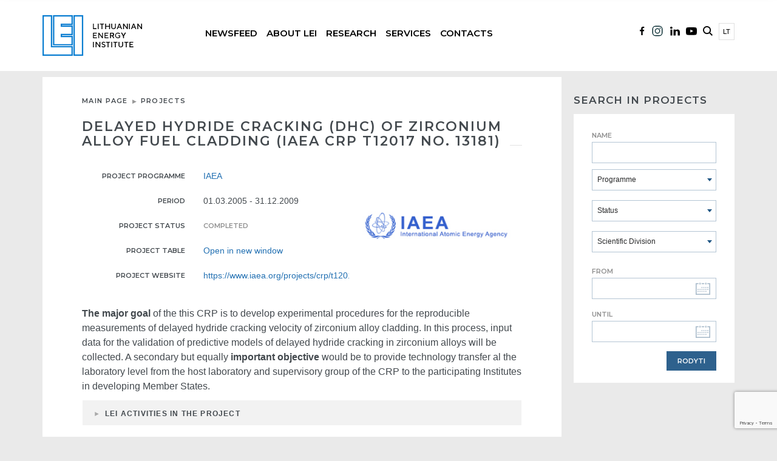

--- FILE ---
content_type: text/html; charset=UTF-8
request_url: https://www.lei.lt/en/projektas/iaea-crp-t12017-no-13181/
body_size: 77150
content:
<!doctype html>
<html class="no-js" lang="en-GB">

<head>
    <meta charset="utf-8" />
    <meta http-equiv="Content-Type" content="text/html; charset=UTF-8" />
    <meta name="viewport" content="width=device-width, initial-scale=1.0" />
    <script>
        (function(H) {
            H.className = H.className.replace(/\bno-js\b/, 'js')
        })(document.documentElement)
    </script>
    <title>Delayed hydride cracking (DHC) of zirconium alloy fuel cladding (IAEA CRP T12017 No. 13181) &#8211; Lithuanian Energy Institute</title>
<meta name='robots' content='max-image-preview:large' />
	<style>img:is([sizes="auto" i], [sizes^="auto," i]) { contain-intrinsic-size: 3000px 1500px }</style>
	<link rel="alternate" href="https://www.lei.lt/projektas/iaea-crp-t12017-no-13181-lt/" hreflang="lt" />
<link rel="alternate" href="https://www.lei.lt/en/projektas/iaea-crp-t12017-no-13181/" hreflang="en" />
<link rel='dns-prefetch' href='//ajax.googleapis.com' />
<link rel='dns-prefetch' href='//maxcdn.bootstrapcdn.com' />
<link rel='dns-prefetch' href='//fonts.googleapis.com' />
<link rel='stylesheet' id='wp-block-library-css' href='https://www.lei.lt/wp-includes/css/dist/block-library/style.min.css?ver=87c07577704fb6c8e5a97b73d3f13dab' type='text/css' media='all' />
<style id='classic-theme-styles-inline-css' type='text/css'>
/*! This file is auto-generated */
.wp-block-button__link{color:#fff;background-color:#32373c;border-radius:9999px;box-shadow:none;text-decoration:none;padding:calc(.667em + 2px) calc(1.333em + 2px);font-size:1.125em}.wp-block-file__button{background:#32373c;color:#fff;text-decoration:none}
</style>
<style id='global-styles-inline-css' type='text/css'>
:root{--wp--preset--aspect-ratio--square: 1;--wp--preset--aspect-ratio--4-3: 4/3;--wp--preset--aspect-ratio--3-4: 3/4;--wp--preset--aspect-ratio--3-2: 3/2;--wp--preset--aspect-ratio--2-3: 2/3;--wp--preset--aspect-ratio--16-9: 16/9;--wp--preset--aspect-ratio--9-16: 9/16;--wp--preset--color--black: #000000;--wp--preset--color--cyan-bluish-gray: #abb8c3;--wp--preset--color--white: #ffffff;--wp--preset--color--pale-pink: #f78da7;--wp--preset--color--vivid-red: #cf2e2e;--wp--preset--color--luminous-vivid-orange: #ff6900;--wp--preset--color--luminous-vivid-amber: #fcb900;--wp--preset--color--light-green-cyan: #7bdcb5;--wp--preset--color--vivid-green-cyan: #00d084;--wp--preset--color--pale-cyan-blue: #8ed1fc;--wp--preset--color--vivid-cyan-blue: #0693e3;--wp--preset--color--vivid-purple: #9b51e0;--wp--preset--gradient--vivid-cyan-blue-to-vivid-purple: linear-gradient(135deg,rgba(6,147,227,1) 0%,rgb(155,81,224) 100%);--wp--preset--gradient--light-green-cyan-to-vivid-green-cyan: linear-gradient(135deg,rgb(122,220,180) 0%,rgb(0,208,130) 100%);--wp--preset--gradient--luminous-vivid-amber-to-luminous-vivid-orange: linear-gradient(135deg,rgba(252,185,0,1) 0%,rgba(255,105,0,1) 100%);--wp--preset--gradient--luminous-vivid-orange-to-vivid-red: linear-gradient(135deg,rgba(255,105,0,1) 0%,rgb(207,46,46) 100%);--wp--preset--gradient--very-light-gray-to-cyan-bluish-gray: linear-gradient(135deg,rgb(238,238,238) 0%,rgb(169,184,195) 100%);--wp--preset--gradient--cool-to-warm-spectrum: linear-gradient(135deg,rgb(74,234,220) 0%,rgb(151,120,209) 20%,rgb(207,42,186) 40%,rgb(238,44,130) 60%,rgb(251,105,98) 80%,rgb(254,248,76) 100%);--wp--preset--gradient--blush-light-purple: linear-gradient(135deg,rgb(255,206,236) 0%,rgb(152,150,240) 100%);--wp--preset--gradient--blush-bordeaux: linear-gradient(135deg,rgb(254,205,165) 0%,rgb(254,45,45) 50%,rgb(107,0,62) 100%);--wp--preset--gradient--luminous-dusk: linear-gradient(135deg,rgb(255,203,112) 0%,rgb(199,81,192) 50%,rgb(65,88,208) 100%);--wp--preset--gradient--pale-ocean: linear-gradient(135deg,rgb(255,245,203) 0%,rgb(182,227,212) 50%,rgb(51,167,181) 100%);--wp--preset--gradient--electric-grass: linear-gradient(135deg,rgb(202,248,128) 0%,rgb(113,206,126) 100%);--wp--preset--gradient--midnight: linear-gradient(135deg,rgb(2,3,129) 0%,rgb(40,116,252) 100%);--wp--preset--font-size--small: 13px;--wp--preset--font-size--medium: 20px;--wp--preset--font-size--large: 36px;--wp--preset--font-size--x-large: 42px;--wp--preset--spacing--20: 0.44rem;--wp--preset--spacing--30: 0.67rem;--wp--preset--spacing--40: 1rem;--wp--preset--spacing--50: 1.5rem;--wp--preset--spacing--60: 2.25rem;--wp--preset--spacing--70: 3.38rem;--wp--preset--spacing--80: 5.06rem;--wp--preset--shadow--natural: 6px 6px 9px rgba(0, 0, 0, 0.2);--wp--preset--shadow--deep: 12px 12px 50px rgba(0, 0, 0, 0.4);--wp--preset--shadow--sharp: 6px 6px 0px rgba(0, 0, 0, 0.2);--wp--preset--shadow--outlined: 6px 6px 0px -3px rgba(255, 255, 255, 1), 6px 6px rgba(0, 0, 0, 1);--wp--preset--shadow--crisp: 6px 6px 0px rgba(0, 0, 0, 1);}:where(.is-layout-flex){gap: 0.5em;}:where(.is-layout-grid){gap: 0.5em;}body .is-layout-flex{display: flex;}.is-layout-flex{flex-wrap: wrap;align-items: center;}.is-layout-flex > :is(*, div){margin: 0;}body .is-layout-grid{display: grid;}.is-layout-grid > :is(*, div){margin: 0;}:where(.wp-block-columns.is-layout-flex){gap: 2em;}:where(.wp-block-columns.is-layout-grid){gap: 2em;}:where(.wp-block-post-template.is-layout-flex){gap: 1.25em;}:where(.wp-block-post-template.is-layout-grid){gap: 1.25em;}.has-black-color{color: var(--wp--preset--color--black) !important;}.has-cyan-bluish-gray-color{color: var(--wp--preset--color--cyan-bluish-gray) !important;}.has-white-color{color: var(--wp--preset--color--white) !important;}.has-pale-pink-color{color: var(--wp--preset--color--pale-pink) !important;}.has-vivid-red-color{color: var(--wp--preset--color--vivid-red) !important;}.has-luminous-vivid-orange-color{color: var(--wp--preset--color--luminous-vivid-orange) !important;}.has-luminous-vivid-amber-color{color: var(--wp--preset--color--luminous-vivid-amber) !important;}.has-light-green-cyan-color{color: var(--wp--preset--color--light-green-cyan) !important;}.has-vivid-green-cyan-color{color: var(--wp--preset--color--vivid-green-cyan) !important;}.has-pale-cyan-blue-color{color: var(--wp--preset--color--pale-cyan-blue) !important;}.has-vivid-cyan-blue-color{color: var(--wp--preset--color--vivid-cyan-blue) !important;}.has-vivid-purple-color{color: var(--wp--preset--color--vivid-purple) !important;}.has-black-background-color{background-color: var(--wp--preset--color--black) !important;}.has-cyan-bluish-gray-background-color{background-color: var(--wp--preset--color--cyan-bluish-gray) !important;}.has-white-background-color{background-color: var(--wp--preset--color--white) !important;}.has-pale-pink-background-color{background-color: var(--wp--preset--color--pale-pink) !important;}.has-vivid-red-background-color{background-color: var(--wp--preset--color--vivid-red) !important;}.has-luminous-vivid-orange-background-color{background-color: var(--wp--preset--color--luminous-vivid-orange) !important;}.has-luminous-vivid-amber-background-color{background-color: var(--wp--preset--color--luminous-vivid-amber) !important;}.has-light-green-cyan-background-color{background-color: var(--wp--preset--color--light-green-cyan) !important;}.has-vivid-green-cyan-background-color{background-color: var(--wp--preset--color--vivid-green-cyan) !important;}.has-pale-cyan-blue-background-color{background-color: var(--wp--preset--color--pale-cyan-blue) !important;}.has-vivid-cyan-blue-background-color{background-color: var(--wp--preset--color--vivid-cyan-blue) !important;}.has-vivid-purple-background-color{background-color: var(--wp--preset--color--vivid-purple) !important;}.has-black-border-color{border-color: var(--wp--preset--color--black) !important;}.has-cyan-bluish-gray-border-color{border-color: var(--wp--preset--color--cyan-bluish-gray) !important;}.has-white-border-color{border-color: var(--wp--preset--color--white) !important;}.has-pale-pink-border-color{border-color: var(--wp--preset--color--pale-pink) !important;}.has-vivid-red-border-color{border-color: var(--wp--preset--color--vivid-red) !important;}.has-luminous-vivid-orange-border-color{border-color: var(--wp--preset--color--luminous-vivid-orange) !important;}.has-luminous-vivid-amber-border-color{border-color: var(--wp--preset--color--luminous-vivid-amber) !important;}.has-light-green-cyan-border-color{border-color: var(--wp--preset--color--light-green-cyan) !important;}.has-vivid-green-cyan-border-color{border-color: var(--wp--preset--color--vivid-green-cyan) !important;}.has-pale-cyan-blue-border-color{border-color: var(--wp--preset--color--pale-cyan-blue) !important;}.has-vivid-cyan-blue-border-color{border-color: var(--wp--preset--color--vivid-cyan-blue) !important;}.has-vivid-purple-border-color{border-color: var(--wp--preset--color--vivid-purple) !important;}.has-vivid-cyan-blue-to-vivid-purple-gradient-background{background: var(--wp--preset--gradient--vivid-cyan-blue-to-vivid-purple) !important;}.has-light-green-cyan-to-vivid-green-cyan-gradient-background{background: var(--wp--preset--gradient--light-green-cyan-to-vivid-green-cyan) !important;}.has-luminous-vivid-amber-to-luminous-vivid-orange-gradient-background{background: var(--wp--preset--gradient--luminous-vivid-amber-to-luminous-vivid-orange) !important;}.has-luminous-vivid-orange-to-vivid-red-gradient-background{background: var(--wp--preset--gradient--luminous-vivid-orange-to-vivid-red) !important;}.has-very-light-gray-to-cyan-bluish-gray-gradient-background{background: var(--wp--preset--gradient--very-light-gray-to-cyan-bluish-gray) !important;}.has-cool-to-warm-spectrum-gradient-background{background: var(--wp--preset--gradient--cool-to-warm-spectrum) !important;}.has-blush-light-purple-gradient-background{background: var(--wp--preset--gradient--blush-light-purple) !important;}.has-blush-bordeaux-gradient-background{background: var(--wp--preset--gradient--blush-bordeaux) !important;}.has-luminous-dusk-gradient-background{background: var(--wp--preset--gradient--luminous-dusk) !important;}.has-pale-ocean-gradient-background{background: var(--wp--preset--gradient--pale-ocean) !important;}.has-electric-grass-gradient-background{background: var(--wp--preset--gradient--electric-grass) !important;}.has-midnight-gradient-background{background: var(--wp--preset--gradient--midnight) !important;}.has-small-font-size{font-size: var(--wp--preset--font-size--small) !important;}.has-medium-font-size{font-size: var(--wp--preset--font-size--medium) !important;}.has-large-font-size{font-size: var(--wp--preset--font-size--large) !important;}.has-x-large-font-size{font-size: var(--wp--preset--font-size--x-large) !important;}
:where(.wp-block-post-template.is-layout-flex){gap: 1.25em;}:where(.wp-block-post-template.is-layout-grid){gap: 1.25em;}
:where(.wp-block-columns.is-layout-flex){gap: 2em;}:where(.wp-block-columns.is-layout-grid){gap: 2em;}
:root :where(.wp-block-pullquote){font-size: 1.5em;line-height: 1.6;}
</style>
<link rel='stylesheet' id='contact-form-7-css' href='https://www.lei.lt/wp-content/plugins/contact-form-7/includes/css/styles.css?ver=6.1.1' type='text/css' media='all' />
<link rel='stylesheet' id='flipclock-css' href='https://www.lei.lt/wp-content/plugins/wp-flipclock/inc/css/flipclock.css?ver=87c07577704fb6c8e5a97b73d3f13dab' type='text/css' media='all' />
<link rel='stylesheet' id='flipclock-added-css' href='https://www.lei.lt/wp-content/plugins/wp-flipclock/inc/css/added.css?ver=87c07577704fb6c8e5a97b73d3f13dab' type='text/css' media='all' />
<link rel='stylesheet' id='lei-fonts-css' href='https://fonts.googleapis.com/css?family=Roboto&#038;subset=latin,latin-ext' type='text/css' media='all' />
<link rel='stylesheet' id='slick-css' href='https://www.lei.lt/wp-content/themes/lei/js/vendor/slick/slick.css?ver=87c07577704fb6c8e5a97b73d3f13dab' type='text/css' media='all' />
<link rel='stylesheet' id='bootstrap-css' href='https://maxcdn.bootstrapcdn.com/bootstrap/3.3.7/css/bootstrap.min.css?ver=3.3.7' type='text/css' media='all' />
<link rel='stylesheet' id='fancybox-css' href='https://www.lei.lt/wp-content/themes/lei/js/vendor/fancybox/jquery.fancybox.css?ver=87c07577704fb6c8e5a97b73d3f13dab' type='text/css' media='all' />
<link rel='stylesheet' id='select2-css' href='https://www.lei.lt/wp-content/themes/lei/js/vendor/select2/select2.min.css?ver=87c07577704fb6c8e5a97b73d3f13dab' type='text/css' media='all' />
<link rel='stylesheet' id='jquery-ui-css' href='https://ajax.googleapis.com/ajax/libs/jqueryui/1.12.1/themes/base/jquery-ui.min.css?ver=87c07577704fb6c8e5a97b73d3f13dab' type='text/css' media='all' />
<link rel='stylesheet' id='lei-style-css' href='https://www.lei.lt/wp-content/themes/lei/css/style.css?ver=87c07577704fb6c8e5a97b73d3f13dab' type='text/css' media='all' />
<link rel='stylesheet' id='lei-style-custom-css' href='https://www.lei.lt/wp-content/themes/lei/css/custom.css?ver=0.11442872421' type='text/css' media='all' />
<link rel='stylesheet' id='new-style-custom-css' href='https://www.lei.lt/wp-content/themes/lei/css/new-custom.css?ver=0.1247956208' type='text/css' media='all' />
<script type="text/javascript" src="//ajax.googleapis.com/ajax/libs/jquery/1.12.4/jquery.min.js?ver=1.12.4" id="jquery-js"></script>
<script type="text/javascript" src="https://www.lei.lt/wp-content/plugins/wp-flipclock/inc/js/flipclock.min.js?ver=0.5.5" id="flipclock-js"></script>
<link rel="https://api.w.org/" href="https://www.lei.lt/wp-json/" /><link rel="canonical" href="https://www.lei.lt/en/projektas/iaea-crp-t12017-no-13181/" />
<link rel="alternate" title="oEmbed (JSON)" type="application/json+oembed" href="https://www.lei.lt/wp-json/oembed/1.0/embed?url=https%3A%2F%2Fwww.lei.lt%2Fen%2Fprojektas%2Fiaea-crp-t12017-no-13181%2F" />
<link rel="alternate" title="oEmbed (XML)" type="text/xml+oembed" href="https://www.lei.lt/wp-json/oembed/1.0/embed?url=https%3A%2F%2Fwww.lei.lt%2Fen%2Fprojektas%2Fiaea-crp-t12017-no-13181%2F&#038;format=xml" />
<script type="text/javascript">
(function(url){
	if(/(?:Chrome\/26\.0\.1410\.63 Safari\/537\.31|WordfenceTestMonBot)/.test(navigator.userAgent)){ return; }
	var addEvent = function(evt, handler) {
		if (window.addEventListener) {
			document.addEventListener(evt, handler, false);
		} else if (window.attachEvent) {
			document.attachEvent('on' + evt, handler);
		}
	};
	var removeEvent = function(evt, handler) {
		if (window.removeEventListener) {
			document.removeEventListener(evt, handler, false);
		} else if (window.detachEvent) {
			document.detachEvent('on' + evt, handler);
		}
	};
	var evts = 'contextmenu dblclick drag dragend dragenter dragleave dragover dragstart drop keydown keypress keyup mousedown mousemove mouseout mouseover mouseup mousewheel scroll'.split(' ');
	var logHuman = function() {
		if (window.wfLogHumanRan) { return; }
		window.wfLogHumanRan = true;
		var wfscr = document.createElement('script');
		wfscr.type = 'text/javascript';
		wfscr.async = true;
		wfscr.src = url + '&r=' + Math.random();
		(document.getElementsByTagName('head')[0]||document.getElementsByTagName('body')[0]).appendChild(wfscr);
		for (var i = 0; i < evts.length; i++) {
			removeEvent(evts[i], logHuman);
		}
	};
	for (var i = 0; i < evts.length; i++) {
		addEvent(evts[i], logHuman);
	}
})('//www.lei.lt/?wordfence_lh=1&hid=59B44BB0A59B3639B29730A32AEC43A1');
</script>    <!--        new font-->
    <link rel="preconnect" href="https://fonts.googleapis.com">
    <link rel="preconnect" href="https://fonts.gstatic.com" crossorigin>
    <link href="https://fonts.googleapis.com/css2?family=Montserrat:wght@300;400;500;600&display=swap" rel="stylesheet">
<!-- Google tag (gtag.js) -->
<script async src="https://www.googletagmanager.com/gtag/js?id=G-MLSJGKBK2E"></script>
<script>
  window.dataLayer = window.dataLayer || [];
  function gtag(){dataLayer.push(arguments);}
  gtag('js', new Date());

  gtag('config', 'G-MLSJGKBK2E');
</script>
	<!-- Start cookieyes banner -->
	<script id="cookieyes" type="text/javascript" src="https://cdn-cookieyes.com/client_data/792690c479978d39ff99f77e/script.js"></script>
	<!-- End cookieyes banner -->
</head>

<body data-rsssl=1 class="wp-singular project-template-default single single-project postid-4918 wp-theme-lei inner">


    <div id="fb-root"></div>
    <script>
        (function(d, s, id) {
            var js, fjs = d.getElementsByTagName(s)[0];
            if (d.getElementById(id))
                return;
            js = d.createElement(s);
            js.async = true;
            js.id = id;
            js.src = "//connect.facebook.net/lt_LT/sdk.js#xfbml=1&version=v2.0";
            fjs.parentNode.insertBefore(js, fjs);
        }(document, 'script', 'facebook-jssdk'));
    </script>

    <script>
        ! function(d, s, id) {
            var js, fjs = d.getElementsByTagName(s)[0],
                p = /^http:/.test(d.location) ? 'http' : 'https';
            if (!d.getElementById(id)) {
                js = d.createElement(s);
                js.id = id;
                js.src = p + '://platform.twitter.com/widgets.js';
                fjs.parentNode.insertBefore(js, fjs);
            }
        }(document, 'script', 'twitter-wjs');
    </script>

    <header>

        <!--            NEW BLOCK-->
                <!--            NEW BLOCK-->
        <div class="new-menu-block">
            <div class="container">
                <div class="row">
                    <div class="col-md-12">
                        <div class="logo-new float-all">
                           
                                <a href="https://www.lei.lt/en/" title="Lithuanian Energy Institute">
                                    <img src="https://www.lei.lt/wp-content/themes/lei/img/lei-en-logo.svg" alt="logo" />
                                </a> 
                        </div>
                        <div class="social-menu-new float-all mobile-social">
                            <ul>
                               <li class="facebook">
                                    <a href="https://www.facebook.com/lietuvos.energetikos.institutas/">
                                           <img src="https://www.lei.lt/wp-content/themes/lei/img/facebook-lei.svg" alt="">
                                       </a>

                                </li>
                                 <li class="instagram">
                                    <a href="https://www.instagram.com/energetikosinstitutas/">
                                           <img src="https://www.lei.lt/wp-content/themes/lei/img/instagram-lei.svg" alt="">
                                       </a>

                                </li>
                                <li class="linkedin">
                                    <a href="https://www.linkedin.com/company/lithuanian-energy-institute">
                                           <img src="https://www.lei.lt/wp-content/themes/lei/img/linkedin-lei.svg" alt="">
                                       </a>

                                </li>
                                <li class="youtube">
                                    <a href="https://www.youtube.com/channel/UCPS0K0qTWiMlIqSEjxbgjVA">
                                           <img src="https://www.lei.lt/wp-content/themes/lei/img/youtube-lei.svg" alt="">
                                       </a>

                                </li>
                            </ul>
                        </div>
                        
                        <div class="mobile-new-view">
                            
                        
                            <div class="mobile-bars">
                                <div class="mobile-bars-1  mobile-bar"></div>
                                <div class="mobile-bars-2  mobile-bar"></div>
                                <div class="mobile-bars-3  mobile-bar"></div>
                            </div>
                            	<li class="lang-item lang-item-2 lang-item-lt lang-item-first"><a  lang="lt-LT" hreflang="lt-LT" href="https://www.lei.lt/projektas/iaea-crp-t12017-no-13181-lt/">lt</a></li>
                        </div>
                        
                        <div class="mobile-search-container">
                           
                                            <div class=" new-search-menu">
                                                <form method="get" action="https://www.lei.lt/en/">
    
                                                           <input type="text" name="s" placeholder="Search text" />
                                                            <input type="submit" value="Search" />					
       
                                                </form>
                                            </div>                        </div>
                        
                        <div class="menu-new float-all">
                            <ul class=""><li class="dropdown mega-dropdown"><a href="https://www.lei.lt/en/all-news/">Newsfeed</a>
<ul class="dropdown-menu mega-dropdown-menu">
	<li><a href="https://www.lei.lt/en/all-news/">All news</a></li>
	<li><a href="https://www.lei.lt/en/events/">All events</a></li>
	<li><a href="https://www.lei.lt/en/events-archive/">Events archive</a></li>
</ul>
</li>
<li class="dropdown mega-dropdown"><a href="https://www.lei.lt/en/about/">About LEI</a>
<ul class="dropdown-menu mega-dropdown-menu">
	<li><a href="https://www.lei.lt/en/about/">About LEI</a></li>
	<li><a href="https://www.lei.lt/en/about/structure/">Structure and Management</a></li>
	<li><a href="https://www.lei.lt/en/about/operational-documents/">Operational documents</a></li>
	<li><a href="https://www.lei.lt/en/about/membership/">Membership</a></li>
	<li><a href="#empty_spacer">&#8211;Skirtukas&#8211;</a></li>
	<li><a href="https://www.lei.lt/en/certificates/">Certificates</a></li>
	<li><a href="https://www.lei.lt/en/about/lei-branding/">LEI Branding</a></li>
	<li><a href="https://www.lei.lt/en/career/">Career</a></li>
</ul>
</li>
<li class="dropdown mega-dropdown"><a>Research</a>
<ul class="dropdown-menu mega-dropdown-menu">
	<li><a href="https://www.lei.lt/en/subdivisions/">Subdivisions</a></li>
	<li><a href="https://www.lei.lt/en/publications/">Scientific Publications</a></li>
	<li><a href="https://www.lei.lt/en/projects/">Projects</a></li>
	<li><a href="#empty_spacer">&#8211;Skirtukas&#8211;</a></li>
	<li><a href="https://www.lei.lt/en/phd-studies/">PhD Studies</a></li>
	<li><a href="https://www.lei.lt/en/publications-and-print/">Publications &#038; Print</a></li>
	<li><a href="https://www.lei.lt/en/patents/">Patents</a></li>
</ul>
</li>
<li class="dropdown mega-dropdown"><a>Services</a>
<ul class="dropdown-menu mega-dropdown-menu">
	<li><a href="https://www.lei.lt/en/services/services-and-equipment-catalogue/">Services and equipment catalogue</a></li>
	<li><a href="https://www.lei.lt/en/services/conformity-assessment/">Conformity Assessment of measuring instruments and space heating appliances</a></li>
</ul>
</li>
<li class="dropdown mega-dropdown"><a>Contacts</a>
<ul class="dropdown-menu mega-dropdown-menu">
	<li><a href="https://www.lei.lt/en/personnel/">Personnel</a></li>
	<li><a href="https://www.lei.lt/en/icereg/contacts/requisites/">Requisites</a></li>
</ul>
</li>
</ul><!--
-->
                        </div>
                        <div class="social-menu-new float-all desktop-social">
                            <ul>
                              	<li class="lang-item lang-item-2 lang-item-lt lang-item-first"><a  lang="lt-LT" hreflang="lt-LT" href="https://www.lei.lt/projektas/iaea-crp-t12017-no-13181-lt/">lt</a></li>
<!--
                                <li class="language">
                                    <a href="#">EN</a>
                                </li>
-->
                                <li class="search-new">
                                    <a href="#">
                                           <img src="https://www.lei.lt/wp-content/themes/lei/img/search-lei.svg" alt="">
                                       </a>

                                </li>
                                <li class="youtube">
                                    <a href="https://www.youtube.com/channel/UCPS0K0qTWiMlIqSEjxbgjVA">
                                           <img src="https://www.lei.lt/wp-content/themes/lei/img/youtube-lei.svg" alt="">
                                       </a>

                                </li>
                                <li class="linkedin">
                                    <a href="https://www.linkedin.com/company/lithuanian-energy-institute">
                                           <img src="https://www.lei.lt/wp-content/themes/lei/img/linkedin-lei.svg" alt="">
                                       </a>

                                </li>
                                 <li class="facebook">
                                    <a href="https://www.instagram.com/energetikosinstitutas/">
                                           <img src="https://www.lei.lt/wp-content/themes/lei/img/instagram-lei.svg" alt="">
                                       </a>

                                </li>
                                <li class="facebook">
                                    <a href="https://www.facebook.com/lietuvos.energetikos.institutas/">
                                           <img src="https://www.lei.lt/wp-content/themes/lei/img/facebook-lei.svg" alt="">
                                       </a>

                                </li>




                            </ul>
                        </div>
                                                
                    </div>

                </div>
            </div>
        </div>        <div class="fixed-menu-new">
                    <!--            NEW BLOCK-->
        <div class="new-menu-block">
            <div class="container">
                <div class="row">
                    <div class="col-md-12">
                        <div class="logo-new float-all">
                           
                                <a href="https://www.lei.lt/en/" title="Lithuanian Energy Institute">
                                    <img src="https://www.lei.lt/wp-content/themes/lei/img/lei-en-logo.svg" alt="logo" />
                                </a> 
                        </div>
                        <div class="social-menu-new float-all mobile-social">
                            <ul>
                               <li class="facebook">
                                    <a href="https://www.facebook.com/lietuvos.energetikos.institutas/">
                                           <img src="https://www.lei.lt/wp-content/themes/lei/img/facebook-lei.svg" alt="">
                                       </a>

                                </li>
                                 <li class="instagram">
                                    <a href="https://www.instagram.com/energetikosinstitutas/">
                                           <img src="https://www.lei.lt/wp-content/themes/lei/img/instagram-lei.svg" alt="">
                                       </a>

                                </li>
                                <li class="linkedin">
                                    <a href="https://www.linkedin.com/company/lithuanian-energy-institute">
                                           <img src="https://www.lei.lt/wp-content/themes/lei/img/linkedin-lei.svg" alt="">
                                       </a>

                                </li>
                                <li class="youtube">
                                    <a href="https://www.youtube.com/channel/UCPS0K0qTWiMlIqSEjxbgjVA">
                                           <img src="https://www.lei.lt/wp-content/themes/lei/img/youtube-lei.svg" alt="">
                                       </a>

                                </li>
                            </ul>
                        </div>
                        
                        <div class="mobile-new-view">
                            
                        
                            <div class="mobile-bars">
                                <div class="mobile-bars-1  mobile-bar"></div>
                                <div class="mobile-bars-2  mobile-bar"></div>
                                <div class="mobile-bars-3  mobile-bar"></div>
                            </div>
                            	<li class="lang-item lang-item-2 lang-item-lt lang-item-first"><a  lang="lt-LT" hreflang="lt-LT" href="https://www.lei.lt/projektas/iaea-crp-t12017-no-13181-lt/">lt</a></li>
                        </div>
                        
                        <div class="mobile-search-container">
                           
                                            <div class=" new-search-menu">
                                                <form method="get" action="https://www.lei.lt/en/">
    
                                                           <input type="text" name="s" placeholder="Search text" />
                                                            <input type="submit" value="Search" />					
       
                                                </form>
                                            </div>                        </div>
                        
                        <div class="menu-new float-all">
                            <ul class=""><li class="dropdown mega-dropdown"><a href="https://www.lei.lt/en/all-news/">Newsfeed</a>
<ul class="dropdown-menu mega-dropdown-menu">
	<li><a href="https://www.lei.lt/en/all-news/">All news</a></li>
	<li><a href="https://www.lei.lt/en/events/">All events</a></li>
	<li><a href="https://www.lei.lt/en/events-archive/">Events archive</a></li>
</ul>
</li>
<li class="dropdown mega-dropdown"><a href="https://www.lei.lt/en/about/">About LEI</a>
<ul class="dropdown-menu mega-dropdown-menu">
	<li><a href="https://www.lei.lt/en/about/">About LEI</a></li>
	<li><a href="https://www.lei.lt/en/about/structure/">Structure and Management</a></li>
	<li><a href="https://www.lei.lt/en/about/operational-documents/">Operational documents</a></li>
	<li><a href="https://www.lei.lt/en/about/membership/">Membership</a></li>
	<li><a href="#empty_spacer">&#8211;Skirtukas&#8211;</a></li>
	<li><a href="https://www.lei.lt/en/certificates/">Certificates</a></li>
	<li><a href="https://www.lei.lt/en/about/lei-branding/">LEI Branding</a></li>
	<li><a href="https://www.lei.lt/en/career/">Career</a></li>
</ul>
</li>
<li class="dropdown mega-dropdown"><a>Research</a>
<ul class="dropdown-menu mega-dropdown-menu">
	<li><a href="https://www.lei.lt/en/subdivisions/">Subdivisions</a></li>
	<li><a href="https://www.lei.lt/en/publications/">Scientific Publications</a></li>
	<li><a href="https://www.lei.lt/en/projects/">Projects</a></li>
	<li><a href="#empty_spacer">&#8211;Skirtukas&#8211;</a></li>
	<li><a href="https://www.lei.lt/en/phd-studies/">PhD Studies</a></li>
	<li><a href="https://www.lei.lt/en/publications-and-print/">Publications &#038; Print</a></li>
	<li><a href="https://www.lei.lt/en/patents/">Patents</a></li>
</ul>
</li>
<li class="dropdown mega-dropdown"><a>Services</a>
<ul class="dropdown-menu mega-dropdown-menu">
	<li><a href="https://www.lei.lt/en/services/services-and-equipment-catalogue/">Services and equipment catalogue</a></li>
	<li><a href="https://www.lei.lt/en/services/conformity-assessment/">Conformity Assessment of measuring instruments and space heating appliances</a></li>
</ul>
</li>
<li class="dropdown mega-dropdown"><a>Contacts</a>
<ul class="dropdown-menu mega-dropdown-menu">
	<li><a href="https://www.lei.lt/en/personnel/">Personnel</a></li>
	<li><a href="https://www.lei.lt/en/icereg/contacts/requisites/">Requisites</a></li>
</ul>
</li>
</ul><!--
-->
                        </div>
                        <div class="social-menu-new float-all desktop-social">
                            <ul>
                              	<li class="lang-item lang-item-2 lang-item-lt lang-item-first"><a  lang="lt-LT" hreflang="lt-LT" href="https://www.lei.lt/projektas/iaea-crp-t12017-no-13181-lt/">lt</a></li>
<!--
                                <li class="language">
                                    <a href="#">EN</a>
                                </li>
-->
                                <li class="search-new">
                                    <a href="#">
                                           <img src="https://www.lei.lt/wp-content/themes/lei/img/search-lei.svg" alt="">
                                       </a>

                                </li>
                                <li class="youtube">
                                    <a href="https://www.youtube.com/channel/UCPS0K0qTWiMlIqSEjxbgjVA">
                                           <img src="https://www.lei.lt/wp-content/themes/lei/img/youtube-lei.svg" alt="">
                                       </a>

                                </li>
                                <li class="linkedin">
                                    <a href="https://www.linkedin.com/company/lithuanian-energy-institute">
                                           <img src="https://www.lei.lt/wp-content/themes/lei/img/linkedin-lei.svg" alt="">
                                       </a>

                                </li>
                                 <li class="facebook">
                                    <a href="https://www.instagram.com/energetikosinstitutas/">
                                           <img src="https://www.lei.lt/wp-content/themes/lei/img/instagram-lei.svg" alt="">
                                       </a>

                                </li>
                                <li class="facebook">
                                    <a href="https://www.facebook.com/lietuvos.energetikos.institutas/">
                                           <img src="https://www.lei.lt/wp-content/themes/lei/img/facebook-lei.svg" alt="">
                                       </a>

                                </li>




                            </ul>
                        </div>
                                                
                    </div>

                </div>
            </div>
        </div>        </div>
        
        <div class="new-screen-search-block">
           <div class="new-screen-search-block-in">
               <div class="container">
                <div class="row">
                    <div class="col-lg-12">
                        
                                            <div class=" new-search-menu">
                                                <form method="get" action="https://www.lei.lt/en/">
    
                                                           <input type="text" name="s" placeholder="Search text" />
                                                            <input type="submit" value="Search" />					
       
                                                </form>
                                            </div>                    </div>
                </div>
                <div class="cross-close"></div>
            </div>
           </div>
        </div>

        <!--            BLOCK END-->

        <div class="main_header hide-old-header">
                            

        </div>
    </header>

<div class="container" id="page-projektas">
   <div class="right-menu col-md-3 mobile-screen">
            <div class="archive-search">
    <div class="archive-search-header">
        Search in projects    </div>
    <div class="archive-search-form">
        <form action="https://www.lei.lt/en/projects/" method="GET">


            <div class="archive-search-group">
                <div class="search-label">Name</div>
                <input type="text" name="p_proj" value="" />
            </div>

            <select  name='p_name' id='p_name' class='project-filter-program'>
	<option value='' selected='selected'>Programme</option>
	<option class="level-0" value="584">International projects</option>
	<option class="level-1" value="4125">&nbsp;&nbsp;&nbsp;Horizon Europe</option>
	<option class="level-1" value="4602">&nbsp;&nbsp;&nbsp;Digital Europe</option>
	<option class="level-1" value="593">&nbsp;&nbsp;&nbsp;Horizon 2020</option>
	<option class="level-1" value="1026">&nbsp;&nbsp;&nbsp;Seventh Framework Programme (FP7)</option>
	<option class="level-1" value="1024">&nbsp;&nbsp;&nbsp;Sixth Framework Programme (FP6)</option>
	<option class="level-1" value="1594">&nbsp;&nbsp;&nbsp;Fifth Framework Programme (FP5)</option>
	<option class="level-1" value="4171">&nbsp;&nbsp;&nbsp;LIFE Programme</option>
	<option class="level-1" value="1835">&nbsp;&nbsp;&nbsp;Nordic Energy Research Programme (NERP)</option>
	<option class="level-1" value="3902">&nbsp;&nbsp;&nbsp;Baltic Research Programme</option>
	<option class="level-1" value="5570">&nbsp;&nbsp;&nbsp;Erasmus+</option>
	<option class="level-1" value="589">&nbsp;&nbsp;&nbsp;Interreg</option>
	<option class="level-2" value="4869">&nbsp;&nbsp;&nbsp;&nbsp;&nbsp;&nbsp;Interreg Baltic Sea Region Programme 2021-2027</option>
	<option class="level-2" value="6989">&nbsp;&nbsp;&nbsp;&nbsp;&nbsp;&nbsp;Interreg South Baltic Programme 2021-2027</option>
	<option class="level-2" value="6293">&nbsp;&nbsp;&nbsp;&nbsp;&nbsp;&nbsp;Interreg VI-A Latvia–Lithuania Programme 2021–2027</option>
	<option class="level-2" value="591">&nbsp;&nbsp;&nbsp;&nbsp;&nbsp;&nbsp;Interreg Baltic Sea Region Programme 2014-2020</option>
	<option class="level-2" value="2355">&nbsp;&nbsp;&nbsp;&nbsp;&nbsp;&nbsp;Interreg V-A South Baltic Programme (2014-2020)</option>
	<option class="level-2" value="595">&nbsp;&nbsp;&nbsp;&nbsp;&nbsp;&nbsp;Interreg V-A Latvia – Lithuania Programme 2014-2020</option>
	<option class="level-2" value="1590">&nbsp;&nbsp;&nbsp;&nbsp;&nbsp;&nbsp;Interreg Baltic Sea Region Programme 2000-2006</option>
	<option class="level-2" value="1789">&nbsp;&nbsp;&nbsp;&nbsp;&nbsp;&nbsp;Interreg IIIC</option>
	<option class="level-1" value="6372">&nbsp;&nbsp;&nbsp;European Climate Initiative (EUKI)</option>
	<option class="level-1" value="1424">&nbsp;&nbsp;&nbsp;IAEA</option>
	<option class="level-1" value="1118">&nbsp;&nbsp;&nbsp;Intelligent Energy Europe</option>
	<option class="level-1" value="1433">&nbsp;&nbsp;&nbsp;COST</option>
	<option class="level-1" value="2401">&nbsp;&nbsp;&nbsp;EUREKA</option>
	<option class="level-1" value="2427">&nbsp;&nbsp;&nbsp;Leonardo Da Vinci</option>
	<option class="level-1" value="2432">&nbsp;&nbsp;&nbsp;Other international projects</option>
	<option class="level-0" value="586">Projects in Lithuania</option>
	<option class="level-1" value="1990">&nbsp;&nbsp;&nbsp;EU Structural Funds</option>
	<option class="level-1" value="1982">&nbsp;&nbsp;&nbsp;Research Council of Lithuania projects</option>
	<option class="level-1" value="2914">&nbsp;&nbsp;&nbsp;Other projects in Lithuania</option>
</select>

            <select class="project-filter-status" name="p_status" data-placeholder="Status">
                <!-- Palikti viena tuscia option, kad js sugeneruotu placeholderi! -->
                <option value=""></option>
                <option value="0">Status</option>
                                    <option value="derybos" >Negotiation</option>
                                            <option value="vykdomas" >Ongoing</option>
                                            <option value="baigtas" >Completed</option>
                                    </select>


            <select class="publication-filter-subdivision" name="p_subd" data-placeholder="Scientific Division">
                <!-- Palikti sita tuscia option, kad js sugeneruotu placeholderi! -->
                <option value=""></option>
                <option value="0">Scientific Division</option>
                                            <option value="105" >Laboratory of Heat-Equipment Research and Testing (12)</option>
                                            <option value="106" >Laboratory of Combustion Processes (13)</option>
                                            <option value="151" >Nuclear Engineering Laboratory (14)</option>
                                            <option value="107" >Plasma Processing Laboratory (15)</option>
                                            <option value="108" >Laboratory of Materials Research and Testing (16)</option>
                                            <option value="109" >Laboratory of Nuclear Installation Safety (17)</option>
                                            <option value="110" >Center for Hydrogen Energy Technologies (18)</option>
                                            <option value="112" >Smart Grids and Renewable Energy Laboratory (21)</option>
                                            <option value="113" >Laboratory of Energy Systems Research (31)</option>
                                            <option value="114" >Laboratory of Hydrology (33)</option>
                            </select>


            <div class="archive-search-group-date">
                <div class="search-label">From</div>
                <input type="text" name="p_from" class="lei-date-picker" value=""   />
            </div>
            <div class="archive-search-group-date">
                <div class="search-label">Until</div>
                <input type="text" name="p_to" class="lei-date-picker" value=""  />
            </div>

            <input type="submit" value="rodyti">
        </form>
    </div>
</div>                </div>
    <div class="content col-md-9 col-sm-12 col-xs-12">
        <div class="breadcrumbs">
            <ul class="nav-breadcrumb"><li><a href="https://www.lei.lt/en/" title="Main page">Main page</a></li><li><a href="https://www.lei.lt/en/projects/" title="Projects">Projects</a></li></ul>        </div>
                    <div class="section-header">
                <div class="col-md-12 no-padding-left col-sm-12 col-xs-12 no-padding-right">
                    <h1>Delayed hydride cracking (DHC) of zirconium alloy fuel cladding (IAEA CRP T12017 No. 13181)</h1>
                </div>
            </div>

            <div class="section-content">
                <div class="projektas-info">
                    <div class="row">
                        <div class="col-md-8 col-sm-8 col-lg-7 col-xs-12">
                            <div class="projektas-info-item-h">
                                Project programme                            </div>
                            
                                <div class="projektas-info-item">
                                    <a href="https://www.lei.lt/en/project-program/iaea/">IAEA                                    </a>
                                </div>
                            
                            <div class="projektas-info-item-h">
                                Period
                            </div>
                            <div class="projektas-info-item">
                                01.03.2005 - 31.12.2009                            </div>

                                                        <div class="projektas-info-item-h">
                                Project status
                            </div>
                            <div class="projektas-info-item baigtas">
                                Completed                            </div>
                            <div class="projektas-info-item-h">
                                Project table
                            </div>
                            <div class="projektas-info-item projektas-info-item-table " onclick="javascript: window.open(window.location.href += '?table=Yes', '_blank');" target="_blank">
                                <a> Open in new window</a>
                            </div>
                                                            <div class="projektas-info-item-h">
                                    Project website
                                </div>
                                <div class="projektas-info-item">
                                    <a href="https://www.iaea.org/projects/crp/t12017" target="_blank"> https://www.iaea.org/projects/crp/t12017</a>
                                </div>
                                                                                </div>
                        <div class="col-md-4 projektas-info-img col-sm-4 col-lg-5 col-xs-12">
                            <img width="300" height="200" src="https://www.lei.lt/wp-content/uploads/2017/11/iaea-logo-thumb_300x200.jpg" class="attachment-post-thumbnail size-post-thumbnail wp-post-image" alt="" decoding="async" fetchpriority="high" srcset="https://www.lei.lt/wp-content/uploads/2017/11/iaea-logo-thumb_300x200.jpg 300w, https://www.lei.lt/wp-content/uploads/2017/11/iaea-logo-thumb_300x200-135x90.jpg 135w" sizes="(max-width: 300px) 100vw, 300px" />                        </div>
                    </div>
                </div>


                <div class="projektas-description">
                    <p><strong>The major goal</strong> of the this CRP is to develop experimental procedures for the reproducible measurements of delayed hydride cracking velocity of zirconium alloy cladding. In this process, input data for the validation of predictive models of delayed hydride cracking in zirconium alloys will be collected. A secondary but equally <strong>important objective</strong> would be to provide technology transfer al the laboratory level from the host laboratory and supervisory group of the CRP to the participating Institutes in developing Member States.</p>
<div class="panel-group" id="accordion40">
<div class="panel panel-default accordion-panel">
<h4 class="accordion-panel-title"><a data-toggle="collapse" data-parent="#accordion" href="#collapse97">LEI activities in the Project</a></h4>
<div id="collapse97" class="panel-collapse collapse">
<div class="panel-body">
<p>Determination of delayed hydride cracking velocity in samples of zirconium alloy cladding tubes containing a known amount of hydrogen. Testing of a crack growth rate in specimens was performed at a constant loading along with characterization of the tested material properties, including fractographic and metallographic examination of the tested samples.</p>
</div>
</div>
</div>
</div>
<p><strong>Total cost:</strong> 200 000 USD (LEI part: 15 000 USD)</p>
<p><strong>Coordinator:</strong> V. Inozemtsev, PhD (Nuclear Fuel Cycle and Materials Section, IAEA)</p>
<p><strong>Partners:</strong></p>
<ul>
<li>Argentina</li>
<li>Brazil</li>
<li>Canada</li>
<li>India</li>
<li>Lithuania</li>
<li>Pakistan</li>
<li>Republic of Korea</li>
<li>Romania</li>
<li>Russian Federation</li>
<li>Sweden</li>
</ul>
                </div>

                
                <ul class="tabs-nav" role="tablist">
                                            <li role="presentation" class="active">
                            <a href="#persons-tab"  aria-controls="persons-tab" role="tab" data-toggle="tab">
                                Project Team                            </a>
                        </li>
                                    </ul>
                <div class="tab-content">
                                            <div  role="tabpanel" id="persons-tab" class="tab-pane fade active in">
                            <h3>
                                Project Team                            </h3>
                            <div class="table-responsive">
                                                                <table class="table">
                                    <tr>
                                        <th>Name, surname</th>
                                        <th>Office</th>
                                        <th>phone.</th>
                                        <th>e-mail</th>
                                    </tr>
                                                                            <tr>
                                            <td>
                                                <b><br />LEI Representative</b>
                                            </td>
                                            <td colspan="3">
                                                &nbsp;
                                            </td>
                                        </tr>
                                        <tr>
                                            <td>
                                                <a href="https://www.lei.lt/en/person/vidas-makarevicius/" title="Vidas Makarevičius">
                                                    Vidas Makarevičius                                                </a>
                                            </td>
                                            <td>
                                                135-LK                                            </td>
                                            <td>
                                                +37037401907                                            </td>
                                            <td>
                                                                                                    <a href="mailto:&#86;i&#100;a&#115;&#46;Maka&#114;&#101;v&#105;cius&#64;lei.lt">V&#105;&#100;&#97;&#115;&#46;&#77;ak&#97;&#114;&#101;vic&#105;&#117;s&#64;&#108;e&#105;&#46;lt</a>
                                                                                            </td>

                                        </tr>
                                                                                    <tr>
                                                <td colspan="3" class="text-justify">
                                                    <b><br />Project Team</b>
                                                </td>
                                                <td>
                                                    &nbsp;
                                                </td>
                                            </tr>
                                                                                        <tr>
                                                <td><a href="https://www.lei.lt/en/person/arunas-baltusnikas/" title="Arūnas Baltušnikas">Arūnas Baltušnikas</a></td>

                                                <td>136-LK</td>
                                                <td>+37037401906</td>
                                                <td>                                                        <a href="mailto:Ar&#117;&#110;&#97;s&#46;&#66;alt&#117;s&#110;&#105;kas&#64;le&#105;.&#108;&#116;">&#65;r&#117;nas.&#66;a&#108;tu&#115;&#110;i&#107;a&#115;&#64;&#108;ei&#46;&#108;&#116;</a>
                                                                                                    </td>
                                            </tr>
                                                                                    <tr>
                                                <td><a href="https://www.lei.lt/en/person/albertas-grybenas/" title="Albertas Grybėnas">Albertas Grybėnas</a></td>

                                                <td></td>
                                                <td></td>
                                                <td>                                                </td>
                                            </tr>
                                                                                    <tr>
                                                <td><a href="https://www.lei.lt/en/person/rita-kriukiene/" title="Rita Kriūkienė">Rita Kriūkienė</a></td>

                                                <td>134-LK</td>
                                                <td>+37037401907</td>
                                                <td>                                                        <a href="mailto:R&#105;&#116;a&#46;&#75;r&#105;u&#107;ie&#110;&#101;&#64;l&#101;&#105;.&#108;t">&#82;&#105;t&#97;&#46;&#75;ri&#117;ki&#101;n&#101;&#64;&#108;ei.&#108;&#116;</a>
                                                                                                    </td>
                                            </tr>
                                                                        </table>

                            </div>
                        </div>
                    </div>

            </div>
                </div>

        
        <div class="right-menu col-md-3 desktop-screen">
            <div class="archive-search">
    <div class="archive-search-header">
        Search in projects    </div>
    <div class="archive-search-form">
        <form action="https://www.lei.lt/en/projects/" method="GET">


            <div class="archive-search-group">
                <div class="search-label">Name</div>
                <input type="text" name="p_proj" value="" />
            </div>

            <select  name='p_name' id='p_name' class='project-filter-program'>
	<option value='' selected='selected'>Programme</option>
	<option class="level-0" value="584">International projects</option>
	<option class="level-1" value="4125">&nbsp;&nbsp;&nbsp;Horizon Europe</option>
	<option class="level-1" value="4602">&nbsp;&nbsp;&nbsp;Digital Europe</option>
	<option class="level-1" value="593">&nbsp;&nbsp;&nbsp;Horizon 2020</option>
	<option class="level-1" value="1026">&nbsp;&nbsp;&nbsp;Seventh Framework Programme (FP7)</option>
	<option class="level-1" value="1024">&nbsp;&nbsp;&nbsp;Sixth Framework Programme (FP6)</option>
	<option class="level-1" value="1594">&nbsp;&nbsp;&nbsp;Fifth Framework Programme (FP5)</option>
	<option class="level-1" value="4171">&nbsp;&nbsp;&nbsp;LIFE Programme</option>
	<option class="level-1" value="1835">&nbsp;&nbsp;&nbsp;Nordic Energy Research Programme (NERP)</option>
	<option class="level-1" value="3902">&nbsp;&nbsp;&nbsp;Baltic Research Programme</option>
	<option class="level-1" value="5570">&nbsp;&nbsp;&nbsp;Erasmus+</option>
	<option class="level-1" value="589">&nbsp;&nbsp;&nbsp;Interreg</option>
	<option class="level-2" value="4869">&nbsp;&nbsp;&nbsp;&nbsp;&nbsp;&nbsp;Interreg Baltic Sea Region Programme 2021-2027</option>
	<option class="level-2" value="6989">&nbsp;&nbsp;&nbsp;&nbsp;&nbsp;&nbsp;Interreg South Baltic Programme 2021-2027</option>
	<option class="level-2" value="6293">&nbsp;&nbsp;&nbsp;&nbsp;&nbsp;&nbsp;Interreg VI-A Latvia–Lithuania Programme 2021–2027</option>
	<option class="level-2" value="591">&nbsp;&nbsp;&nbsp;&nbsp;&nbsp;&nbsp;Interreg Baltic Sea Region Programme 2014-2020</option>
	<option class="level-2" value="2355">&nbsp;&nbsp;&nbsp;&nbsp;&nbsp;&nbsp;Interreg V-A South Baltic Programme (2014-2020)</option>
	<option class="level-2" value="595">&nbsp;&nbsp;&nbsp;&nbsp;&nbsp;&nbsp;Interreg V-A Latvia – Lithuania Programme 2014-2020</option>
	<option class="level-2" value="1590">&nbsp;&nbsp;&nbsp;&nbsp;&nbsp;&nbsp;Interreg Baltic Sea Region Programme 2000-2006</option>
	<option class="level-2" value="1789">&nbsp;&nbsp;&nbsp;&nbsp;&nbsp;&nbsp;Interreg IIIC</option>
	<option class="level-1" value="6372">&nbsp;&nbsp;&nbsp;European Climate Initiative (EUKI)</option>
	<option class="level-1" value="1424">&nbsp;&nbsp;&nbsp;IAEA</option>
	<option class="level-1" value="1118">&nbsp;&nbsp;&nbsp;Intelligent Energy Europe</option>
	<option class="level-1" value="1433">&nbsp;&nbsp;&nbsp;COST</option>
	<option class="level-1" value="2401">&nbsp;&nbsp;&nbsp;EUREKA</option>
	<option class="level-1" value="2427">&nbsp;&nbsp;&nbsp;Leonardo Da Vinci</option>
	<option class="level-1" value="2432">&nbsp;&nbsp;&nbsp;Other international projects</option>
	<option class="level-0" value="586">Projects in Lithuania</option>
	<option class="level-1" value="1990">&nbsp;&nbsp;&nbsp;EU Structural Funds</option>
	<option class="level-1" value="1982">&nbsp;&nbsp;&nbsp;Research Council of Lithuania projects</option>
	<option class="level-1" value="2914">&nbsp;&nbsp;&nbsp;Other projects in Lithuania</option>
</select>

            <select class="project-filter-status" name="p_status" data-placeholder="Status">
                <!-- Palikti viena tuscia option, kad js sugeneruotu placeholderi! -->
                <option value=""></option>
                <option value="0">Status</option>
                                    <option value="derybos" >Negotiation</option>
                                            <option value="vykdomas" >Ongoing</option>
                                            <option value="baigtas" >Completed</option>
                                    </select>


            <select class="publication-filter-subdivision" name="p_subd" data-placeholder="Scientific Division">
                <!-- Palikti sita tuscia option, kad js sugeneruotu placeholderi! -->
                <option value=""></option>
                <option value="0">Scientific Division</option>
                                            <option value="105" >Laboratory of Heat-Equipment Research and Testing (12)</option>
                                            <option value="106" >Laboratory of Combustion Processes (13)</option>
                                            <option value="151" >Nuclear Engineering Laboratory (14)</option>
                                            <option value="107" >Plasma Processing Laboratory (15)</option>
                                            <option value="108" >Laboratory of Materials Research and Testing (16)</option>
                                            <option value="109" >Laboratory of Nuclear Installation Safety (17)</option>
                                            <option value="110" >Center for Hydrogen Energy Technologies (18)</option>
                                            <option value="112" >Smart Grids and Renewable Energy Laboratory (21)</option>
                                            <option value="113" >Laboratory of Energy Systems Research (31)</option>
                                            <option value="114" >Laboratory of Hydrology (33)</option>
                            </select>


            <div class="archive-search-group-date">
                <div class="search-label">From</div>
                <input type="text" name="p_from" class="lei-date-picker" value=""   />
            </div>
            <div class="archive-search-group-date">
                <div class="search-label">Until</div>
                <input type="text" name="p_to" class="lei-date-picker" value=""  />
            </div>

            <input type="submit" value="rodyti">
        </form>
    </div>
</div>                </div>



</div> <!-- /.container -->
<style>
    .table-link{
        display: none;
    }
    .table-project table td, .table-project table th{
        border: 1px solid #000;
        padding: 9px !important;
        font-size: 15px;
    }
    .table-project table.no-border-bottom td, .table-project table.no-border-bottom th{
        border-bottom:none;
    }
    .table-project table{
        margin-top:0;
    }
    .table-project .table-top td:last-child{
        width: 70%;
    }
</style>
<div class="table-link">
    <div class="container">
        <div class="content col-md-12 ">
            <div class="table-project table-responsive">
                <table class="no-border-bottom table-top" style="width:100%">
                    <tr>
                        <th>Ref no.</th>
                        <th>Project name</th> 
                        <td>Delayed hydride cracking (DHC) of zirconium alloy fuel cladding (IAEA CRP T12017 No. 13181)</td>
                    </tr>
                </table>
                <table class="no-border-bottom table-midlle" style="width:100%">
                    <tr>
                        <th>Name of legal entity</th>
                        <th>Country</th> 
                        <th>Overall contract value (EUR)</th>
                        <th>Proportion carried out by legal entity (%)</th>
                        <th>No of staff provided</th>
                        <th>Name of client</th>
                        <th>Origin of funding</th>
                        <th>Dates (start/end)</th>
                        <th>Name of consortium members, if any</th>
                    </tr>
                    <tr>
                        <td>Lithuanian Energy Institute (LEI)</td>
                        <td>Lithuania</td> 
                        <td>200 000 USD</td>
                        <td>7,5</td>
                        <td>4</td>
                        <td></td>
                        <td></td>
                        <td>01.03.2005 / 31.12.2009</td>
                        <td><p>Participating Countries.<br />
Argentina.<br />
Brazil.<br />
Canada.<br />
India.<br />
Lithuania.<br />
Pakistan.<br />
Republic of Korea.<br />
Romania.<br />
Russian Federation.<br />
Sweden.</p>
</td>
                    </tr>
                </table>
                <table class="table-bottom" style="width:100%">
                    <tr>
                        <th>Detailed description of the project</th>
                        <th>Type and scope of services provided</th>
                    </tr>
                    <tr>
                        <td><p><strong>The major goal</strong> of the this CRP is to develop experimental procedures for the reproducible measurements of delayed hydride cracking velocity of zirconium alloy cladding. In this process, input data for the validation of predictive models of delayed hydride cracking in zirconium alloys will be collected. A secondary but equally <strong>important objective</strong> would be to provide technology transfer al the laboratory level from the host laboratory and supervisory group of the CRP to the participating Institutes in developing Member States.</p>
</td>
                        <td><p>Determination of delayed hydride cracking velocity in samples of zirconium alloy cladding tubes containing a known amount of hydrogen. Testing of a crack growth rate in specimens was performed at a constant loading along with characterization of the tested material properties, including fractographic and metallographic examination of the tested samples.</p>
</td>
                    </tr>
                </table>
            </div>
        </div>

    </div>
</div>
  <footer class="new-footer">
        <div class="container footer-1">
           <div class="row">
            <div class="col-md-6 footer-name">
             
                                <a href="https://www.lei.lt/en/" title="Lithuanian Energy Institute">
                                    <img src="https://www.lei.lt/wp-content/themes/lei/img/lei-en-logo.svg" alt="logo" />
                                </a> 
            </div>
            <div class="col-md-6 footer-address">
            Public institution.<br />Data is collected and stored in the Register of Legal Entities, code 111955219 | VAT number LT119552113<br>
            Breslaujos st. 3,  LT-44403 Kaunas,<br>Tel.: <a href="tel:+370 37 401801">+370 37 401801</a><br> E-mail: <a class="footer-email" href="mailto:&#114;ast&#105;n&#101;&#64;l&#101;i.&#108;&#116;">r&#97;&#115;&#116;in&#101;&#64;&#108;e&#105;&#46;l&#116;</a> 
            </div>
            
            <div id="naujienlaiskis" class="col-md-4 newsletter">
               <h2>
                   Newsletter                   <div class="newsletter-form">
                    <style>
                        .newsletter-form button{
                            border: 1px solid #cfd9e1;
                            padding: 10px 16px;
                            letter-spacing: 1.3px;
                            -webkit-transition: 0.3s ease all;
                            -moz-transition: 0.3s ease all;
                            transition: 0.3s ease all;
                            float: left; 
                            font-size: 11px;
                            font-family: 'Montserrat', sans-serif;
                            color: #fff;
                            font-weight: bold;
                            text-transform: uppercase;
                            background-color: #2d2d2d;
                        }
                        .newsletter-form .label-description p{
                            font-size: 14px;
                            text-transform: none;
                            font-weight: 500;
                            letter-spacing: 0;
                        }
                        .newsletter-form .ml-field-email input{
                            border: 1px solid #cfd9e1;
                            border-radius: 0;
                            box-shadow: none;
                            font-weight: 500;
                            margin-top:10px;
                            color: #2d2d2d;
                        }
                        .newsletter-form .checkbox{
                            margin-top: 5px;
                            margin-bottom: 12px;
                            padding-left: 20px;
                        }
                        .newsletter h2{
                            margin-top:0;
                        }
                        .newsletter .ml-form-successContent{
                            margin-top: 20px;
                            font-weight: 500;
                            letter-spacing: 0;
                            text-transform: none;
                        }
                        @media (max-width: 580px){
                                .newsletter{
                                    margin-top: 30px;
                                }
                        }
                         
                    </style>
                    <div id="mlb2-5310179" class="ml-form-embedContainer ml-subscribe-form ml-subscribe-form-5310179">
                      <div class="ml-form-align-center">
                        <div class="ml-form-embedWrapper embedForm">
                          <div class="ml-form-embedBody ml-form-embedBodyDefault row-form">
                            <div class="ml-form-embedContent" style="">
                            </div>
                            <form class="ml-block-form" action="https://static.mailerlite.com/webforms/submit/k7a6m0" data-code="k7a6m0" method="post" target="_blank">
                              <div class="ml-form-formContent">
                                <div class="ml-form-fieldRow ml-last-item">
                                  <div class="ml-field-group ml-field-email ml-validate-email ml-validate-required">
                                    <input aria-label="email" aria-required="true" type="email" class="form-control" data-inputmask="" name="fields[email]" placeholder="Email" autocomplete="email">
                                  </div>
                                </div>
                              </div>
                              <div class="ml-form-checkboxRow ml-validate-required">
                                <label class="checkbox"> <input type="checkbox"> <div class="label-description"> <p>Agree with <a href="https://www.lei.lt/duomenu-privatumo-politika/">privacy policy</a></p> </div> </label>
                              </div>
                              <input type="hidden" name="ml-submit" value="1">
                              <div class="ml-form-embedSubmit">
                                <button type="submit" class="primary">Subscribe</button>
                                <button disabled="disabled" style="display:none" type="button" class="loading"> <div class="ml-form-embedSubmitLoad"></div> <span class="sr-only">Siunčiama...</span> </button>
                              </div>
                              <input type="hidden" name="anticsrf" value="true">
                            </form>
                          </div>
                          <div class="ml-form-successBody row-success" style="display:none">
                            <div class="ml-form-successContent">
<!--                              <p>Ačiū</p>-->
                              <p>Thank You, You have successfully joined our subscriber list.</p>
                            </div>
                          </div>
                        </div>
                      </div>
                    </div>
                    <script>
                      function ml_webform_success_5310179(){var r=ml_jQuery||jQuery;r(".ml-subscribe-form-5310179 .row-success").show(),r(".ml-subscribe-form-5310179 .row-form").hide()}
                    </script>
                    <img src="https://track.mailerlite.com/webforms/o/5310179/k7a6m0?v1642410715" width="1" height="1" style="max-width:1px;max-height:1px;visibility:hidden;padding:0;margin:0;display:block" alt="." border="0">
                    <script src="https://static.mailerlite.com/js/w/webforms.min.js?v0c75f831c56857441820dcec3163967c" type="text/javascript"></script>
                   </div>
               </h2>
            </div>
            </div>
            
        </div>
        <div class="container">
            <div class="row">
                <div class="col-md-12">
                    <div class="footer-line"></div>
                </div>
            </div>
        </div>
        <div class="container footer-2">
            <div class="row">
                <div class="footer-menu col-md-12">
                    <div class="menu-virsutinisen-container"><ul id="menu-virsutinisen-2" class="footer-menu-list"><li class="dropdown mega-dropdown"><a href="https://www.lei.lt/en/all-news/">Newsfeed</a>
<ul class="sub-menu">
	<li><a href="https://www.lei.lt/en/all-news/">All news</a></li>
	<li><a href="https://www.lei.lt/en/events/">All events</a></li>
	<li><a href="https://www.lei.lt/en/events-archive/">Events archive</a></li>
</ul>
</li>
<li class="dropdown mega-dropdown"><a href="https://www.lei.lt/en/about/">About LEI</a>
<ul class="sub-menu">
	<li><a href="https://www.lei.lt/en/about/">About LEI</a></li>
	<li><a href="https://www.lei.lt/en/about/structure/">Structure and Management</a></li>
	<li><a href="https://www.lei.lt/en/about/operational-documents/">Operational documents</a></li>
	<li><a href="https://www.lei.lt/en/about/membership/">Membership</a></li>
	<li><a href="#empty_spacer">&#8211;Skirtukas&#8211;</a></li>
	<li><a href="https://www.lei.lt/en/certificates/">Certificates</a></li>
	<li><a href="https://www.lei.lt/en/about/lei-branding/">LEI Branding</a></li>
	<li><a href="https://www.lei.lt/en/career/">Career</a></li>
</ul>
</li>
<li class="dropdown mega-dropdown"><a>Research</a>
<ul class="sub-menu">
	<li><a href="https://www.lei.lt/en/subdivisions/">Subdivisions</a></li>
	<li><a href="https://www.lei.lt/en/publications/">Scientific Publications</a></li>
	<li><a href="https://www.lei.lt/en/projects/">Projects</a></li>
	<li><a href="#empty_spacer">&#8211;Skirtukas&#8211;</a></li>
	<li><a href="https://www.lei.lt/en/phd-studies/">PhD Studies</a></li>
	<li><a href="https://www.lei.lt/en/publications-and-print/">Publications &#038; Print</a></li>
	<li><a href="https://www.lei.lt/en/patents/">Patents</a></li>
</ul>
</li>
<li class="dropdown mega-dropdown"><a>Services</a>
<ul class="sub-menu">
	<li><a href="https://www.lei.lt/en/services/services-and-equipment-catalogue/">Services and equipment catalogue</a></li>
	<li><a href="https://www.lei.lt/en/services/conformity-assessment/">Conformity Assessment of measuring instruments and space heating appliances</a></li>
</ul>
</li>
<li class="dropdown mega-dropdown"><a>Contacts</a>
<ul class="sub-menu">
	<li><a href="https://www.lei.lt/en/personnel/">Personnel</a></li>
	<li><a href="https://www.lei.lt/en/icereg/contacts/requisites/">Requisites</a></li>
</ul>
</li>
</ul></div>                </div>
            </div>
        </div>
        
        </footer>

<div id="scrollTop" class="arrow"> </div>
<script type="speculationrules">
{"prefetch":[{"source":"document","where":{"and":[{"href_matches":"\/*"},{"not":{"href_matches":["\/wp-*.php","\/wp-admin\/*","\/wp-content\/uploads\/*","\/wp-content\/*","\/wp-content\/plugins\/*","\/wp-content\/themes\/lei\/*","\/*\\?(.+)"]}},{"not":{"selector_matches":"a[rel~=\"nofollow\"]"}},{"not":{"selector_matches":".no-prefetch, .no-prefetch a"}}]},"eagerness":"conservative"}]}
</script>
<script type="text/javascript" src="https://www.lei.lt/wp-includes/js/dist/hooks.min.js?ver=4d63a3d491d11ffd8ac6" id="wp-hooks-js"></script>
<script type="text/javascript" src="https://www.lei.lt/wp-includes/js/dist/i18n.min.js?ver=5e580eb46a90c2b997e6" id="wp-i18n-js"></script>
<script type="text/javascript" id="wp-i18n-js-after">
/* <![CDATA[ */
wp.i18n.setLocaleData( { 'text direction\u0004ltr': [ 'ltr' ] } );
/* ]]> */
</script>
<script type="text/javascript" src="https://www.lei.lt/wp-content/plugins/contact-form-7/includes/swv/js/index.js?ver=6.1.1" id="swv-js"></script>
<script type="text/javascript" id="contact-form-7-js-translations">
/* <![CDATA[ */
( function( domain, translations ) {
	var localeData = translations.locale_data[ domain ] || translations.locale_data.messages;
	localeData[""].domain = domain;
	wp.i18n.setLocaleData( localeData, domain );
} )( "contact-form-7", {"translation-revision-date":"2024-05-21 11:58:24+0000","generator":"GlotPress\/4.0.1","domain":"messages","locale_data":{"messages":{"":{"domain":"messages","plural-forms":"nplurals=2; plural=n != 1;","lang":"en_GB"},"Error:":["Error:"]}},"comment":{"reference":"includes\/js\/index.js"}} );
/* ]]> */
</script>
<script type="text/javascript" id="contact-form-7-js-before">
/* <![CDATA[ */
var wpcf7 = {
    "api": {
        "root": "https:\/\/www.lei.lt\/wp-json\/",
        "namespace": "contact-form-7\/v1"
    }
};
/* ]]> */
</script>
<script type="text/javascript" src="https://www.lei.lt/wp-content/plugins/contact-form-7/includes/js/index.js?ver=6.1.1" id="contact-form-7-js"></script>
<script type="text/javascript" src="https://maxcdn.bootstrapcdn.com/bootstrap/3.3.7/js/bootstrap.min.js?ver=3.3.7" id="bootstrap-js"></script>
<script type="text/javascript" src="https://www.lei.lt/wp-content/themes/lei/js/vendor/slick/slick.min.js?ver=1.5.9" id="slick-js"></script>
<script type="text/javascript" src="https://www.lei.lt/wp-content/themes/lei/js/vendor/fancybox/jquery.fancybox.pack.js?ver=87c07577704fb6c8e5a97b73d3f13dab" id="fancybox-js-js"></script>
<script type="text/javascript" src="https://www.lei.lt/wp-content/themes/lei/js/vendor/fancybox/jquery.mousewheel.pack.js?ver=87c07577704fb6c8e5a97b73d3f13dab" id="mousewheel-js-js"></script>
<script type="text/javascript" src="https://www.lei.lt/wp-content/themes/lei/js/vendor/select2/select2.min.js?ver=87c07577704fb6c8e5a97b73d3f13dab" id="select2-js-js"></script>
<script type="text/javascript" src="https://www.lei.lt/wp-includes/js/jquery/ui/core.min.js?ver=1.13.3" id="jquery-ui-core-js"></script>
<script type="text/javascript" src="https://www.lei.lt/wp-includes/js/jquery/ui/datepicker.min.js?ver=1.13.3" id="jquery-ui-datepicker-js"></script>
<script type="text/javascript" id="jquery-ui-datepicker-js-after">
/* <![CDATA[ */
jQuery(function(jQuery){jQuery.datepicker.setDefaults({"closeText":"Close","currentText":"Today","monthNames":["January","February","March","April","May","June","July","August","September","October","November","December"],"monthNamesShort":["Jan","Feb","Mar","Apr","May","Jun","Jul","Aug","Sep","Oct","Nov","Dec"],"nextText":"Next","prevText":"Previous","dayNames":["Sunday","Monday","Tuesday","Wednesday","Thursday","Friday","Saturday"],"dayNamesShort":["Sun","Mon","Tue","Wed","Thu","Fri","Sat"],"dayNamesMin":["S","M","T","W","T","F","S"],"dateFormat":"d MM yy","firstDay":1,"isRTL":false});});
/* ]]> */
</script>
<script type="text/javascript" src="https://www.lei.lt/wp-content/themes/lei/js/new-script.js?ver=0.0.1611153821" id="new-script-js"></script>
<script type="text/javascript" src="https://www.lei.lt/wp-content/themes/lei/js/script.js?ver=0.0.11962991710" id="script-js"></script>
<script type="text/javascript" src="https://www.google.com/recaptcha/api.js?render=6LcDKAIsAAAAACXaZsOToIm1_sQ-djcHdbpd5t5X&amp;ver=3.0" id="google-recaptcha-js"></script>
<script type="text/javascript" src="https://www.lei.lt/wp-includes/js/dist/vendor/wp-polyfill.min.js?ver=3.15.0" id="wp-polyfill-js"></script>
<script type="text/javascript" id="wpcf7-recaptcha-js-before">
/* <![CDATA[ */
var wpcf7_recaptcha = {
    "sitekey": "6LcDKAIsAAAAACXaZsOToIm1_sQ-djcHdbpd5t5X",
    "actions": {
        "homepage": "homepage",
        "contactform": "contactform"
    }
};
/* ]]> */
</script>
<script type="text/javascript" src="https://www.lei.lt/wp-content/plugins/contact-form-7/modules/recaptcha/index.js?ver=6.1.1" id="wpcf7-recaptcha-js"></script>

    <script src="//cdn.trackduck.com/toolbar/prod/td.js" async data-trackduck-id="591c4dd6e5c15a75659eaeff"></script>

</body>
</html>

--- FILE ---
content_type: text/html; charset=utf-8
request_url: https://www.google.com/recaptcha/api2/anchor?ar=1&k=6LcDKAIsAAAAACXaZsOToIm1_sQ-djcHdbpd5t5X&co=aHR0cHM6Ly93d3cubGVpLmx0OjQ0Mw..&hl=en&v=jdMmXeCQEkPbnFDy9T04NbgJ&size=invisible&anchor-ms=20000&execute-ms=15000&cb=lgeiqmr4e5l9
body_size: 46777
content:
<!DOCTYPE HTML><html dir="ltr" lang="en"><head><meta http-equiv="Content-Type" content="text/html; charset=UTF-8">
<meta http-equiv="X-UA-Compatible" content="IE=edge">
<title>reCAPTCHA</title>
<style type="text/css">
/* cyrillic-ext */
@font-face {
  font-family: 'Roboto';
  font-style: normal;
  font-weight: 400;
  font-stretch: 100%;
  src: url(//fonts.gstatic.com/s/roboto/v48/KFO7CnqEu92Fr1ME7kSn66aGLdTylUAMa3GUBHMdazTgWw.woff2) format('woff2');
  unicode-range: U+0460-052F, U+1C80-1C8A, U+20B4, U+2DE0-2DFF, U+A640-A69F, U+FE2E-FE2F;
}
/* cyrillic */
@font-face {
  font-family: 'Roboto';
  font-style: normal;
  font-weight: 400;
  font-stretch: 100%;
  src: url(//fonts.gstatic.com/s/roboto/v48/KFO7CnqEu92Fr1ME7kSn66aGLdTylUAMa3iUBHMdazTgWw.woff2) format('woff2');
  unicode-range: U+0301, U+0400-045F, U+0490-0491, U+04B0-04B1, U+2116;
}
/* greek-ext */
@font-face {
  font-family: 'Roboto';
  font-style: normal;
  font-weight: 400;
  font-stretch: 100%;
  src: url(//fonts.gstatic.com/s/roboto/v48/KFO7CnqEu92Fr1ME7kSn66aGLdTylUAMa3CUBHMdazTgWw.woff2) format('woff2');
  unicode-range: U+1F00-1FFF;
}
/* greek */
@font-face {
  font-family: 'Roboto';
  font-style: normal;
  font-weight: 400;
  font-stretch: 100%;
  src: url(//fonts.gstatic.com/s/roboto/v48/KFO7CnqEu92Fr1ME7kSn66aGLdTylUAMa3-UBHMdazTgWw.woff2) format('woff2');
  unicode-range: U+0370-0377, U+037A-037F, U+0384-038A, U+038C, U+038E-03A1, U+03A3-03FF;
}
/* math */
@font-face {
  font-family: 'Roboto';
  font-style: normal;
  font-weight: 400;
  font-stretch: 100%;
  src: url(//fonts.gstatic.com/s/roboto/v48/KFO7CnqEu92Fr1ME7kSn66aGLdTylUAMawCUBHMdazTgWw.woff2) format('woff2');
  unicode-range: U+0302-0303, U+0305, U+0307-0308, U+0310, U+0312, U+0315, U+031A, U+0326-0327, U+032C, U+032F-0330, U+0332-0333, U+0338, U+033A, U+0346, U+034D, U+0391-03A1, U+03A3-03A9, U+03B1-03C9, U+03D1, U+03D5-03D6, U+03F0-03F1, U+03F4-03F5, U+2016-2017, U+2034-2038, U+203C, U+2040, U+2043, U+2047, U+2050, U+2057, U+205F, U+2070-2071, U+2074-208E, U+2090-209C, U+20D0-20DC, U+20E1, U+20E5-20EF, U+2100-2112, U+2114-2115, U+2117-2121, U+2123-214F, U+2190, U+2192, U+2194-21AE, U+21B0-21E5, U+21F1-21F2, U+21F4-2211, U+2213-2214, U+2216-22FF, U+2308-230B, U+2310, U+2319, U+231C-2321, U+2336-237A, U+237C, U+2395, U+239B-23B7, U+23D0, U+23DC-23E1, U+2474-2475, U+25AF, U+25B3, U+25B7, U+25BD, U+25C1, U+25CA, U+25CC, U+25FB, U+266D-266F, U+27C0-27FF, U+2900-2AFF, U+2B0E-2B11, U+2B30-2B4C, U+2BFE, U+3030, U+FF5B, U+FF5D, U+1D400-1D7FF, U+1EE00-1EEFF;
}
/* symbols */
@font-face {
  font-family: 'Roboto';
  font-style: normal;
  font-weight: 400;
  font-stretch: 100%;
  src: url(//fonts.gstatic.com/s/roboto/v48/KFO7CnqEu92Fr1ME7kSn66aGLdTylUAMaxKUBHMdazTgWw.woff2) format('woff2');
  unicode-range: U+0001-000C, U+000E-001F, U+007F-009F, U+20DD-20E0, U+20E2-20E4, U+2150-218F, U+2190, U+2192, U+2194-2199, U+21AF, U+21E6-21F0, U+21F3, U+2218-2219, U+2299, U+22C4-22C6, U+2300-243F, U+2440-244A, U+2460-24FF, U+25A0-27BF, U+2800-28FF, U+2921-2922, U+2981, U+29BF, U+29EB, U+2B00-2BFF, U+4DC0-4DFF, U+FFF9-FFFB, U+10140-1018E, U+10190-1019C, U+101A0, U+101D0-101FD, U+102E0-102FB, U+10E60-10E7E, U+1D2C0-1D2D3, U+1D2E0-1D37F, U+1F000-1F0FF, U+1F100-1F1AD, U+1F1E6-1F1FF, U+1F30D-1F30F, U+1F315, U+1F31C, U+1F31E, U+1F320-1F32C, U+1F336, U+1F378, U+1F37D, U+1F382, U+1F393-1F39F, U+1F3A7-1F3A8, U+1F3AC-1F3AF, U+1F3C2, U+1F3C4-1F3C6, U+1F3CA-1F3CE, U+1F3D4-1F3E0, U+1F3ED, U+1F3F1-1F3F3, U+1F3F5-1F3F7, U+1F408, U+1F415, U+1F41F, U+1F426, U+1F43F, U+1F441-1F442, U+1F444, U+1F446-1F449, U+1F44C-1F44E, U+1F453, U+1F46A, U+1F47D, U+1F4A3, U+1F4B0, U+1F4B3, U+1F4B9, U+1F4BB, U+1F4BF, U+1F4C8-1F4CB, U+1F4D6, U+1F4DA, U+1F4DF, U+1F4E3-1F4E6, U+1F4EA-1F4ED, U+1F4F7, U+1F4F9-1F4FB, U+1F4FD-1F4FE, U+1F503, U+1F507-1F50B, U+1F50D, U+1F512-1F513, U+1F53E-1F54A, U+1F54F-1F5FA, U+1F610, U+1F650-1F67F, U+1F687, U+1F68D, U+1F691, U+1F694, U+1F698, U+1F6AD, U+1F6B2, U+1F6B9-1F6BA, U+1F6BC, U+1F6C6-1F6CF, U+1F6D3-1F6D7, U+1F6E0-1F6EA, U+1F6F0-1F6F3, U+1F6F7-1F6FC, U+1F700-1F7FF, U+1F800-1F80B, U+1F810-1F847, U+1F850-1F859, U+1F860-1F887, U+1F890-1F8AD, U+1F8B0-1F8BB, U+1F8C0-1F8C1, U+1F900-1F90B, U+1F93B, U+1F946, U+1F984, U+1F996, U+1F9E9, U+1FA00-1FA6F, U+1FA70-1FA7C, U+1FA80-1FA89, U+1FA8F-1FAC6, U+1FACE-1FADC, U+1FADF-1FAE9, U+1FAF0-1FAF8, U+1FB00-1FBFF;
}
/* vietnamese */
@font-face {
  font-family: 'Roboto';
  font-style: normal;
  font-weight: 400;
  font-stretch: 100%;
  src: url(//fonts.gstatic.com/s/roboto/v48/KFO7CnqEu92Fr1ME7kSn66aGLdTylUAMa3OUBHMdazTgWw.woff2) format('woff2');
  unicode-range: U+0102-0103, U+0110-0111, U+0128-0129, U+0168-0169, U+01A0-01A1, U+01AF-01B0, U+0300-0301, U+0303-0304, U+0308-0309, U+0323, U+0329, U+1EA0-1EF9, U+20AB;
}
/* latin-ext */
@font-face {
  font-family: 'Roboto';
  font-style: normal;
  font-weight: 400;
  font-stretch: 100%;
  src: url(//fonts.gstatic.com/s/roboto/v48/KFO7CnqEu92Fr1ME7kSn66aGLdTylUAMa3KUBHMdazTgWw.woff2) format('woff2');
  unicode-range: U+0100-02BA, U+02BD-02C5, U+02C7-02CC, U+02CE-02D7, U+02DD-02FF, U+0304, U+0308, U+0329, U+1D00-1DBF, U+1E00-1E9F, U+1EF2-1EFF, U+2020, U+20A0-20AB, U+20AD-20C0, U+2113, U+2C60-2C7F, U+A720-A7FF;
}
/* latin */
@font-face {
  font-family: 'Roboto';
  font-style: normal;
  font-weight: 400;
  font-stretch: 100%;
  src: url(//fonts.gstatic.com/s/roboto/v48/KFO7CnqEu92Fr1ME7kSn66aGLdTylUAMa3yUBHMdazQ.woff2) format('woff2');
  unicode-range: U+0000-00FF, U+0131, U+0152-0153, U+02BB-02BC, U+02C6, U+02DA, U+02DC, U+0304, U+0308, U+0329, U+2000-206F, U+20AC, U+2122, U+2191, U+2193, U+2212, U+2215, U+FEFF, U+FFFD;
}
/* cyrillic-ext */
@font-face {
  font-family: 'Roboto';
  font-style: normal;
  font-weight: 500;
  font-stretch: 100%;
  src: url(//fonts.gstatic.com/s/roboto/v48/KFO7CnqEu92Fr1ME7kSn66aGLdTylUAMa3GUBHMdazTgWw.woff2) format('woff2');
  unicode-range: U+0460-052F, U+1C80-1C8A, U+20B4, U+2DE0-2DFF, U+A640-A69F, U+FE2E-FE2F;
}
/* cyrillic */
@font-face {
  font-family: 'Roboto';
  font-style: normal;
  font-weight: 500;
  font-stretch: 100%;
  src: url(//fonts.gstatic.com/s/roboto/v48/KFO7CnqEu92Fr1ME7kSn66aGLdTylUAMa3iUBHMdazTgWw.woff2) format('woff2');
  unicode-range: U+0301, U+0400-045F, U+0490-0491, U+04B0-04B1, U+2116;
}
/* greek-ext */
@font-face {
  font-family: 'Roboto';
  font-style: normal;
  font-weight: 500;
  font-stretch: 100%;
  src: url(//fonts.gstatic.com/s/roboto/v48/KFO7CnqEu92Fr1ME7kSn66aGLdTylUAMa3CUBHMdazTgWw.woff2) format('woff2');
  unicode-range: U+1F00-1FFF;
}
/* greek */
@font-face {
  font-family: 'Roboto';
  font-style: normal;
  font-weight: 500;
  font-stretch: 100%;
  src: url(//fonts.gstatic.com/s/roboto/v48/KFO7CnqEu92Fr1ME7kSn66aGLdTylUAMa3-UBHMdazTgWw.woff2) format('woff2');
  unicode-range: U+0370-0377, U+037A-037F, U+0384-038A, U+038C, U+038E-03A1, U+03A3-03FF;
}
/* math */
@font-face {
  font-family: 'Roboto';
  font-style: normal;
  font-weight: 500;
  font-stretch: 100%;
  src: url(//fonts.gstatic.com/s/roboto/v48/KFO7CnqEu92Fr1ME7kSn66aGLdTylUAMawCUBHMdazTgWw.woff2) format('woff2');
  unicode-range: U+0302-0303, U+0305, U+0307-0308, U+0310, U+0312, U+0315, U+031A, U+0326-0327, U+032C, U+032F-0330, U+0332-0333, U+0338, U+033A, U+0346, U+034D, U+0391-03A1, U+03A3-03A9, U+03B1-03C9, U+03D1, U+03D5-03D6, U+03F0-03F1, U+03F4-03F5, U+2016-2017, U+2034-2038, U+203C, U+2040, U+2043, U+2047, U+2050, U+2057, U+205F, U+2070-2071, U+2074-208E, U+2090-209C, U+20D0-20DC, U+20E1, U+20E5-20EF, U+2100-2112, U+2114-2115, U+2117-2121, U+2123-214F, U+2190, U+2192, U+2194-21AE, U+21B0-21E5, U+21F1-21F2, U+21F4-2211, U+2213-2214, U+2216-22FF, U+2308-230B, U+2310, U+2319, U+231C-2321, U+2336-237A, U+237C, U+2395, U+239B-23B7, U+23D0, U+23DC-23E1, U+2474-2475, U+25AF, U+25B3, U+25B7, U+25BD, U+25C1, U+25CA, U+25CC, U+25FB, U+266D-266F, U+27C0-27FF, U+2900-2AFF, U+2B0E-2B11, U+2B30-2B4C, U+2BFE, U+3030, U+FF5B, U+FF5D, U+1D400-1D7FF, U+1EE00-1EEFF;
}
/* symbols */
@font-face {
  font-family: 'Roboto';
  font-style: normal;
  font-weight: 500;
  font-stretch: 100%;
  src: url(//fonts.gstatic.com/s/roboto/v48/KFO7CnqEu92Fr1ME7kSn66aGLdTylUAMaxKUBHMdazTgWw.woff2) format('woff2');
  unicode-range: U+0001-000C, U+000E-001F, U+007F-009F, U+20DD-20E0, U+20E2-20E4, U+2150-218F, U+2190, U+2192, U+2194-2199, U+21AF, U+21E6-21F0, U+21F3, U+2218-2219, U+2299, U+22C4-22C6, U+2300-243F, U+2440-244A, U+2460-24FF, U+25A0-27BF, U+2800-28FF, U+2921-2922, U+2981, U+29BF, U+29EB, U+2B00-2BFF, U+4DC0-4DFF, U+FFF9-FFFB, U+10140-1018E, U+10190-1019C, U+101A0, U+101D0-101FD, U+102E0-102FB, U+10E60-10E7E, U+1D2C0-1D2D3, U+1D2E0-1D37F, U+1F000-1F0FF, U+1F100-1F1AD, U+1F1E6-1F1FF, U+1F30D-1F30F, U+1F315, U+1F31C, U+1F31E, U+1F320-1F32C, U+1F336, U+1F378, U+1F37D, U+1F382, U+1F393-1F39F, U+1F3A7-1F3A8, U+1F3AC-1F3AF, U+1F3C2, U+1F3C4-1F3C6, U+1F3CA-1F3CE, U+1F3D4-1F3E0, U+1F3ED, U+1F3F1-1F3F3, U+1F3F5-1F3F7, U+1F408, U+1F415, U+1F41F, U+1F426, U+1F43F, U+1F441-1F442, U+1F444, U+1F446-1F449, U+1F44C-1F44E, U+1F453, U+1F46A, U+1F47D, U+1F4A3, U+1F4B0, U+1F4B3, U+1F4B9, U+1F4BB, U+1F4BF, U+1F4C8-1F4CB, U+1F4D6, U+1F4DA, U+1F4DF, U+1F4E3-1F4E6, U+1F4EA-1F4ED, U+1F4F7, U+1F4F9-1F4FB, U+1F4FD-1F4FE, U+1F503, U+1F507-1F50B, U+1F50D, U+1F512-1F513, U+1F53E-1F54A, U+1F54F-1F5FA, U+1F610, U+1F650-1F67F, U+1F687, U+1F68D, U+1F691, U+1F694, U+1F698, U+1F6AD, U+1F6B2, U+1F6B9-1F6BA, U+1F6BC, U+1F6C6-1F6CF, U+1F6D3-1F6D7, U+1F6E0-1F6EA, U+1F6F0-1F6F3, U+1F6F7-1F6FC, U+1F700-1F7FF, U+1F800-1F80B, U+1F810-1F847, U+1F850-1F859, U+1F860-1F887, U+1F890-1F8AD, U+1F8B0-1F8BB, U+1F8C0-1F8C1, U+1F900-1F90B, U+1F93B, U+1F946, U+1F984, U+1F996, U+1F9E9, U+1FA00-1FA6F, U+1FA70-1FA7C, U+1FA80-1FA89, U+1FA8F-1FAC6, U+1FACE-1FADC, U+1FADF-1FAE9, U+1FAF0-1FAF8, U+1FB00-1FBFF;
}
/* vietnamese */
@font-face {
  font-family: 'Roboto';
  font-style: normal;
  font-weight: 500;
  font-stretch: 100%;
  src: url(//fonts.gstatic.com/s/roboto/v48/KFO7CnqEu92Fr1ME7kSn66aGLdTylUAMa3OUBHMdazTgWw.woff2) format('woff2');
  unicode-range: U+0102-0103, U+0110-0111, U+0128-0129, U+0168-0169, U+01A0-01A1, U+01AF-01B0, U+0300-0301, U+0303-0304, U+0308-0309, U+0323, U+0329, U+1EA0-1EF9, U+20AB;
}
/* latin-ext */
@font-face {
  font-family: 'Roboto';
  font-style: normal;
  font-weight: 500;
  font-stretch: 100%;
  src: url(//fonts.gstatic.com/s/roboto/v48/KFO7CnqEu92Fr1ME7kSn66aGLdTylUAMa3KUBHMdazTgWw.woff2) format('woff2');
  unicode-range: U+0100-02BA, U+02BD-02C5, U+02C7-02CC, U+02CE-02D7, U+02DD-02FF, U+0304, U+0308, U+0329, U+1D00-1DBF, U+1E00-1E9F, U+1EF2-1EFF, U+2020, U+20A0-20AB, U+20AD-20C0, U+2113, U+2C60-2C7F, U+A720-A7FF;
}
/* latin */
@font-face {
  font-family: 'Roboto';
  font-style: normal;
  font-weight: 500;
  font-stretch: 100%;
  src: url(//fonts.gstatic.com/s/roboto/v48/KFO7CnqEu92Fr1ME7kSn66aGLdTylUAMa3yUBHMdazQ.woff2) format('woff2');
  unicode-range: U+0000-00FF, U+0131, U+0152-0153, U+02BB-02BC, U+02C6, U+02DA, U+02DC, U+0304, U+0308, U+0329, U+2000-206F, U+20AC, U+2122, U+2191, U+2193, U+2212, U+2215, U+FEFF, U+FFFD;
}
/* cyrillic-ext */
@font-face {
  font-family: 'Roboto';
  font-style: normal;
  font-weight: 900;
  font-stretch: 100%;
  src: url(//fonts.gstatic.com/s/roboto/v48/KFO7CnqEu92Fr1ME7kSn66aGLdTylUAMa3GUBHMdazTgWw.woff2) format('woff2');
  unicode-range: U+0460-052F, U+1C80-1C8A, U+20B4, U+2DE0-2DFF, U+A640-A69F, U+FE2E-FE2F;
}
/* cyrillic */
@font-face {
  font-family: 'Roboto';
  font-style: normal;
  font-weight: 900;
  font-stretch: 100%;
  src: url(//fonts.gstatic.com/s/roboto/v48/KFO7CnqEu92Fr1ME7kSn66aGLdTylUAMa3iUBHMdazTgWw.woff2) format('woff2');
  unicode-range: U+0301, U+0400-045F, U+0490-0491, U+04B0-04B1, U+2116;
}
/* greek-ext */
@font-face {
  font-family: 'Roboto';
  font-style: normal;
  font-weight: 900;
  font-stretch: 100%;
  src: url(//fonts.gstatic.com/s/roboto/v48/KFO7CnqEu92Fr1ME7kSn66aGLdTylUAMa3CUBHMdazTgWw.woff2) format('woff2');
  unicode-range: U+1F00-1FFF;
}
/* greek */
@font-face {
  font-family: 'Roboto';
  font-style: normal;
  font-weight: 900;
  font-stretch: 100%;
  src: url(//fonts.gstatic.com/s/roboto/v48/KFO7CnqEu92Fr1ME7kSn66aGLdTylUAMa3-UBHMdazTgWw.woff2) format('woff2');
  unicode-range: U+0370-0377, U+037A-037F, U+0384-038A, U+038C, U+038E-03A1, U+03A3-03FF;
}
/* math */
@font-face {
  font-family: 'Roboto';
  font-style: normal;
  font-weight: 900;
  font-stretch: 100%;
  src: url(//fonts.gstatic.com/s/roboto/v48/KFO7CnqEu92Fr1ME7kSn66aGLdTylUAMawCUBHMdazTgWw.woff2) format('woff2');
  unicode-range: U+0302-0303, U+0305, U+0307-0308, U+0310, U+0312, U+0315, U+031A, U+0326-0327, U+032C, U+032F-0330, U+0332-0333, U+0338, U+033A, U+0346, U+034D, U+0391-03A1, U+03A3-03A9, U+03B1-03C9, U+03D1, U+03D5-03D6, U+03F0-03F1, U+03F4-03F5, U+2016-2017, U+2034-2038, U+203C, U+2040, U+2043, U+2047, U+2050, U+2057, U+205F, U+2070-2071, U+2074-208E, U+2090-209C, U+20D0-20DC, U+20E1, U+20E5-20EF, U+2100-2112, U+2114-2115, U+2117-2121, U+2123-214F, U+2190, U+2192, U+2194-21AE, U+21B0-21E5, U+21F1-21F2, U+21F4-2211, U+2213-2214, U+2216-22FF, U+2308-230B, U+2310, U+2319, U+231C-2321, U+2336-237A, U+237C, U+2395, U+239B-23B7, U+23D0, U+23DC-23E1, U+2474-2475, U+25AF, U+25B3, U+25B7, U+25BD, U+25C1, U+25CA, U+25CC, U+25FB, U+266D-266F, U+27C0-27FF, U+2900-2AFF, U+2B0E-2B11, U+2B30-2B4C, U+2BFE, U+3030, U+FF5B, U+FF5D, U+1D400-1D7FF, U+1EE00-1EEFF;
}
/* symbols */
@font-face {
  font-family: 'Roboto';
  font-style: normal;
  font-weight: 900;
  font-stretch: 100%;
  src: url(//fonts.gstatic.com/s/roboto/v48/KFO7CnqEu92Fr1ME7kSn66aGLdTylUAMaxKUBHMdazTgWw.woff2) format('woff2');
  unicode-range: U+0001-000C, U+000E-001F, U+007F-009F, U+20DD-20E0, U+20E2-20E4, U+2150-218F, U+2190, U+2192, U+2194-2199, U+21AF, U+21E6-21F0, U+21F3, U+2218-2219, U+2299, U+22C4-22C6, U+2300-243F, U+2440-244A, U+2460-24FF, U+25A0-27BF, U+2800-28FF, U+2921-2922, U+2981, U+29BF, U+29EB, U+2B00-2BFF, U+4DC0-4DFF, U+FFF9-FFFB, U+10140-1018E, U+10190-1019C, U+101A0, U+101D0-101FD, U+102E0-102FB, U+10E60-10E7E, U+1D2C0-1D2D3, U+1D2E0-1D37F, U+1F000-1F0FF, U+1F100-1F1AD, U+1F1E6-1F1FF, U+1F30D-1F30F, U+1F315, U+1F31C, U+1F31E, U+1F320-1F32C, U+1F336, U+1F378, U+1F37D, U+1F382, U+1F393-1F39F, U+1F3A7-1F3A8, U+1F3AC-1F3AF, U+1F3C2, U+1F3C4-1F3C6, U+1F3CA-1F3CE, U+1F3D4-1F3E0, U+1F3ED, U+1F3F1-1F3F3, U+1F3F5-1F3F7, U+1F408, U+1F415, U+1F41F, U+1F426, U+1F43F, U+1F441-1F442, U+1F444, U+1F446-1F449, U+1F44C-1F44E, U+1F453, U+1F46A, U+1F47D, U+1F4A3, U+1F4B0, U+1F4B3, U+1F4B9, U+1F4BB, U+1F4BF, U+1F4C8-1F4CB, U+1F4D6, U+1F4DA, U+1F4DF, U+1F4E3-1F4E6, U+1F4EA-1F4ED, U+1F4F7, U+1F4F9-1F4FB, U+1F4FD-1F4FE, U+1F503, U+1F507-1F50B, U+1F50D, U+1F512-1F513, U+1F53E-1F54A, U+1F54F-1F5FA, U+1F610, U+1F650-1F67F, U+1F687, U+1F68D, U+1F691, U+1F694, U+1F698, U+1F6AD, U+1F6B2, U+1F6B9-1F6BA, U+1F6BC, U+1F6C6-1F6CF, U+1F6D3-1F6D7, U+1F6E0-1F6EA, U+1F6F0-1F6F3, U+1F6F7-1F6FC, U+1F700-1F7FF, U+1F800-1F80B, U+1F810-1F847, U+1F850-1F859, U+1F860-1F887, U+1F890-1F8AD, U+1F8B0-1F8BB, U+1F8C0-1F8C1, U+1F900-1F90B, U+1F93B, U+1F946, U+1F984, U+1F996, U+1F9E9, U+1FA00-1FA6F, U+1FA70-1FA7C, U+1FA80-1FA89, U+1FA8F-1FAC6, U+1FACE-1FADC, U+1FADF-1FAE9, U+1FAF0-1FAF8, U+1FB00-1FBFF;
}
/* vietnamese */
@font-face {
  font-family: 'Roboto';
  font-style: normal;
  font-weight: 900;
  font-stretch: 100%;
  src: url(//fonts.gstatic.com/s/roboto/v48/KFO7CnqEu92Fr1ME7kSn66aGLdTylUAMa3OUBHMdazTgWw.woff2) format('woff2');
  unicode-range: U+0102-0103, U+0110-0111, U+0128-0129, U+0168-0169, U+01A0-01A1, U+01AF-01B0, U+0300-0301, U+0303-0304, U+0308-0309, U+0323, U+0329, U+1EA0-1EF9, U+20AB;
}
/* latin-ext */
@font-face {
  font-family: 'Roboto';
  font-style: normal;
  font-weight: 900;
  font-stretch: 100%;
  src: url(//fonts.gstatic.com/s/roboto/v48/KFO7CnqEu92Fr1ME7kSn66aGLdTylUAMa3KUBHMdazTgWw.woff2) format('woff2');
  unicode-range: U+0100-02BA, U+02BD-02C5, U+02C7-02CC, U+02CE-02D7, U+02DD-02FF, U+0304, U+0308, U+0329, U+1D00-1DBF, U+1E00-1E9F, U+1EF2-1EFF, U+2020, U+20A0-20AB, U+20AD-20C0, U+2113, U+2C60-2C7F, U+A720-A7FF;
}
/* latin */
@font-face {
  font-family: 'Roboto';
  font-style: normal;
  font-weight: 900;
  font-stretch: 100%;
  src: url(//fonts.gstatic.com/s/roboto/v48/KFO7CnqEu92Fr1ME7kSn66aGLdTylUAMa3yUBHMdazQ.woff2) format('woff2');
  unicode-range: U+0000-00FF, U+0131, U+0152-0153, U+02BB-02BC, U+02C6, U+02DA, U+02DC, U+0304, U+0308, U+0329, U+2000-206F, U+20AC, U+2122, U+2191, U+2193, U+2212, U+2215, U+FEFF, U+FFFD;
}

</style>
<link rel="stylesheet" type="text/css" href="https://www.gstatic.com/recaptcha/releases/jdMmXeCQEkPbnFDy9T04NbgJ/styles__ltr.css">
<script nonce="1bIPeQ4Tj8tVD8z1lcN_Zg" type="text/javascript">window['__recaptcha_api'] = 'https://www.google.com/recaptcha/api2/';</script>
<script type="text/javascript" src="https://www.gstatic.com/recaptcha/releases/jdMmXeCQEkPbnFDy9T04NbgJ/recaptcha__en.js" nonce="1bIPeQ4Tj8tVD8z1lcN_Zg">
      
    </script></head>
<body><div id="rc-anchor-alert" class="rc-anchor-alert"></div>
<input type="hidden" id="recaptcha-token" value="[base64]">
<script type="text/javascript" nonce="1bIPeQ4Tj8tVD8z1lcN_Zg">
      recaptcha.anchor.Main.init("[\x22ainput\x22,[\x22bgdata\x22,\x22\x22,\[base64]/[base64]/e2RvbmU6ZmFsc2UsdmFsdWU6ZVtIKytdfTp7ZG9uZTp0cnVlfX19LGkxPWZ1bmN0aW9uKGUsSCl7SC5ILmxlbmd0aD4xMDQ/[base64]/[base64]/[base64]/[base64]/[base64]/[base64]/[base64]/[base64]/[base64]/RXAoZS5QLGUpOlFVKHRydWUsOCxlKX0sRT1mdW5jdGlvbihlLEgsRixoLEssUCl7aWYoSC5oLmxlbmd0aCl7SC5CSD0oSC5vJiYiOlRRUjpUUVI6IigpLEYpLEgubz10cnVlO3RyeXtLPUguSigpLEguWj1LLEguTz0wLEgudT0wLEgudj1LLFA9T3AoRixIKSxlPWU/[base64]/[base64]/[base64]/[base64]\x22,\[base64]\\u003d\\u003d\x22,\x22w4zDr1PDm0LDo10fwp9FwrgEw6xdwoHCrzTCvDPDgSxfw6Uww5kKw5HDjsK2wq7Cg8OwEn3DvcO+Txwfw6BpwrJ7woJnw4EVOklhw5HDgsOpw5nCjcKRwpJJakZ9wo5Dc2/[base64]/dsOXwofDi1fDrjg+woTDgGZ0w4xDC8KIwqswC8K+TMOVHUdLw652R8OzQsK3O8KBbcKHdsKwThNDwodMwoTCjcOmwpHCncOMJ8O+UcKsbMKIwqXDiToIDcOlH8KoC8Kmwociw6jDpUHChTNSwpZYcX/DuHJOVGzCl8Kaw7QKwrYUAsOee8K3w4PCjcKDNk7CqcOzasO/URMEBMO0UzxyJsO2w7YBw6fDrgrDlzrDrx9jCWUQZcKvwoDDs8K0QF3DpMKiDsOZCcOxwqrDiQgnYhRAwp/DtsO1wpFMw5nDgFDCvTnDlEESwpbCj3/Dlz3Cr1kKw60uO3luwpTDmjvCq8O9w4LCthPDmMOUAMOIHMKkw4Mzf38Pw5xVwqoyeDjDpHnCvEHDjj/[base64]/CoG95PQfCm8KMw4QUwqgjQ8OcwpF2wq3Ch8OEw4ILwozDlMKMw5bCtnjDky4Wwr7DhifCsx8Sd1pzfkkVwo1seMOqwqF5w4RDwoDDoQTDg29EOgN+w5/CtcO/[base64]/VUXCjcKSwqzDpmLDkjrDpFJ7w5HCmcKAMMOuSMKkUG3Dk8KPRsOPwonDhT/Cjwpuw6fCncKTw4PCtEPDpD7DssOCC8KsMGR9HcOBw6HDpMKYwrYZw6DCucO5UMO/w5xWwocwKCnDocK6w5YnQAlbwpoYAS7CgxbCklbCsT9sw5YrSsKHwqnDtD9zwqF0NWTDvhTCscKZMXcgw6ATQsKFwpI0a8Kcw7gRJGXChnzDlChLw6bDncKOw5EOw6EiNw/DusO3w47DsAg2wrPCgAzDqcOXFk9qw6skB8Omw5dfMsOQZ8O2UMKKwrbCucKAwrE3NcKNw50dJTDCuQxUMl/DrgdhP8KeFsOxfDADw6Bvwr3Cv8O0bcOPw77Dq8OURsOtecOYScK7wr/CjyrDhyQ1SycUwqPCv8OgAMKJw6rCqcKRIF4zQ3daOsOcEU/CnMOcHG/Cq1wfbMOXwp3DjsOjw4x3IMKeA8KUwqEBw7I6ISbClcOSw6bCjcKERwY1wqUDw7bCo8K2VMO1E8ObZ8KYIsK5LWUmwpozR1oACDTCt016w5LDsTxKwqVmGjt6Z8O5BcKKwrQCBsKqKhw8wrJ2cMOqw4MJScOlw45Hw7wGGgbDi8Onw6VdE8KWw7dXYcKJR3/Ct1bCpUrCtEDDnTTDjiZ0V8O+c8Ohw6g6JBYbL8KywrfDsxgTXMKvw4dwHMK6DcObw40Iwq0zw7cfw73DthfCh8OtVcORGcOUNnzDrMK3wr4OMU7Dv2Fvw6hKw5PDukgew6sKeEtBXRnCiTQdHsKNM8Kcw6dbVsOowrvDgMOkwqILIw/CusKww67DjMK9AsO3WCtebDAowpAYwqQNw7lQw6/CgyXCiMOMw6gKwpYnBcO9a17CqSdCw6nCmsO8w4/[base64]/w6ZWwpHDu1LCgghvw57CsSF2wpowTCUbZm3CncKRw7rCi8KIw5AaMAXCsy14wodPJcKvVcKXwrnCvDMnSxTCm0TDtF8qw4sYw4vDjQ9FWV5ZGMKqw5puw59QwpQ6w4LCpSDCnwPCrsKEwoHDnTYZRMK4wr3DqA0CQsOrw6TDrsK/w4jDgE7Ck3ZwYMOOGsKvFsKrw5fDvcKTJz9awoLCusO/SG4FJ8K/DQ/Cm0ojwqh8c31Gd8O1aG3DgW3DicO0LsO1Aw3CrkwDNMKCbMKvw4HCkG5qe8KSwr3CqsK4w6LDjzhZw49HMcOUw4sXK0/Dhjl8MkdDw4Iswoo+Z8OOaARZcMKRXkvDil4GZcOEw6Y1w7nCrMOYb8KKw6DDhsK/wrI6OBHCpcOBwrbDv1/[base64]/CuV7CjyfDiANHOsKBLsKtw57DkMKBw6vDqsKAR8Kpw6/CvwfDs2rDjA1Rwqx9w4JNwrhwP8Kkw7DDicOpI8KowqLCigLDpcKEU8KcwrzCjMOww67ChMK9w4J6wosqw7lXXCjCkCLCnm4te8KOU8KaQ8Kqw73DvCZjw61xTiTClwYnw6MEBF/DhsKWwovDmsKfwovDvQJsw7rDu8OtB8OMw5xWw7psPMKbw4wsCsKPwrrDtFLClMKaw4jCuQg0MMKhwoRlFw3DtMKfJmnDncO/PllUcD3DuAnCmEsuw5gic8Kbf8ORw73Cm8KGB0zDnMOpwp3DhcKww7tgw7x9TsKMwozCkMKjwp/ChUzCocKmeBsufivDr8OwwrwjJCU3wqLDtmNWWsKiw48LQsKmaBLCvxbCgU7CgUkSBG3DksO0w6URJsOCN2jCksKFEnMNwoPDucKdwpzDokrDrU94w44DXsK7asOsTiYfwoPDqS3Dq8OZDkzDsnBrwoHDocK7w4oqKMO6a3rCncK1S0DCs3E7VcOffsKVwp/DmcKFa8KtPsOUFEx1wrLCn8OKwp3DqMKZKibDpMOLw4FyIcKew4XDh8Kxw7x8DRLCkMK2ChcjeQvDm8Onw77CisKxXG4HbcOFN8OgwrEjwqMzUH7CtMOtwpVMwrLCuGfCsEXDkcKVUMKSOQUzLsOBwoRdwpzDpyzDs8ONUMOdHTnDocKgWMKYw4U/[base64]/[base64]/wpwmw5Rvw7M8b1nDvwjDhcOMw4rDtcKrcMKuaU5dSifDqcK4GTHDgVsewoXCrmt9w5gxRX9mWnZRwr7CvcKMcCAOwqzCpG5qw5A5wp7CrsOBWXLDkcK8wr/Dk2nDtTl9w4nCjsK/MMKEw5PCscOfw496wr5+K8KDJcK5M8OXwqfCkcK2w5nDpWbCo3TDlMOVU8K3wqvCuMKWWMOCwokNexTDgzvDhXFXwpnCtDNhwovDtsOrBMOXdMOBEXrDhmLCq8K+J8KRwrMswonCpcK/w5XDowkqR8O8AnvCknzCsXXCrFHDjisMwoIbJcKTw5PDusKywqdTQ0jCvg97D0DDh8OORMKeXh9Hw4hOc8OaaMORwrrCkMOwICHDpcKNwqTDsyJOwq/CgcO/T8OZesOOQ2PCgMOKMMOVSytew64UwonDiMKmI8O6ZcOIwpnDv3jCoAoXw5DDpDTDjRp1wpLCoy4Ow4FVRUMkw7YHw7xUA0HChS7CtsK5wrHCjGTCq8KvOsOqAW5KPcKWGcO4wp3DtFrCq8OTP8K0EQbChsO/wqnDqMKqEDHCjcO5UMK/wpZuwozDl8OvwrXCr8KbTBnCpHPCksKmw64xwpzCsMOrECoPKF0QwrHCvWBrBQrCjHdHwpvDqcK+w58+C8OxwpxBwpxuw4cRdR7CpsKRwpxMTcKwwosuYsKcwplgwpPDlDFnPcKPworCicOJwoFhwrHDvkXDj3kZEBs4X1LDh8Krw5VhAk0Dw6/DscK3w6zCvEPCrcOmU1cOw6vDvjoqMsKKwp/Dg8O/[base64]/HUDCnnPChcKNY8OlQ8OzW8Knw5vCjk7DmWDCp8OKw4tEw5NmEMOkwqHDrCPDj1LDn3fDuU3CjgjCtFzCngEkXH/DiT8GdzZ6LcKJRmjDm8OLwpfDhMKDw5pkw4Exw63Dh3LDm2VtW8OUIzMXKTHDl8OLVkDDmMO/w6rDgQlYOAbCtcK3wrx/[base64]/w54Xw480ViMxwrTDucKkcSvCt3tDScKXN2/[base64]/[base64]/w5zCt21zw5lnwrbDrMOew6/CksKseRV7wr5JDTwvwqDDlUZZwpgSwq/DmsKvwrJnAHJyRsOWw6lTwrQ9ZRVtWMO0w7FGYXYzSzvDnmfDsxdYw7XCmBfCuMO2AXs3ZMKWwqPChnzCuxp5DzDDnMKxwrFNw6MJCMKww57Ci8K0wobDosOuworCi8KbfMO3wovCkwLCiMKpwrVUdsO3D0JUw7zClMOxw5PCgwLDhXhhw7rDuFkqw7lBwrvCnsOhNy/Cv8OFw55fwq/ChGlacT/[base64]/wrzCq2l3w4PChXXCv8KcW8KwLMODwosTOcKxCsKQw7siEcOMw4TDicO5GFhxwq4jVcOJwpMYw756wrHDlzPCkWrCgsKTwpTCrMKywrnCsgnCv8KOw7zCkcOsbsO7V3FcJVVKAlnDkAUew6TCpFzCl8O6ZSkvLcKRdijDoR/Dh03DlcKGPcKha0HDt8KiZDzCi8OkJ8OQW3HCqULDrDPDrhBgacK3wrEnw5DCmMK1w5zCtFXCrEdzEh9INW5fWcO3HB5aw77Dt8KQLnsaH8O9PyFcwonDgcODwqNOw7zDr3LDqgDClcKSOk3Dok0rMFZPO3gZw5hOw7zDv2XCq8OFwrzCo2kjwovCjGElw5vCvCV8IC/CkE7DkcK8w6cCw73CrMO7w5fDk8KRwqlbSiwZDMKkF1oSw7jCssOIBcOJB8O1HsKGwrDCvC4AMMK+TsO2wrJFw4PDnj7DmVbDtMK/w4PDmm1ECMK8H1l2PALCi8Odw6cIw4/CtsO3IVHCshocP8KJw6dgw6UJwoRPwqHDn8KoRHvDpcO/[base64]/[base64]/wptCFgLDijHDisOAwp1/wpdAG8KLHmHDowcsW8KsUCBdwpDCg8KUcsKKdVB2w5Z0J1/[base64]/w5VxwqYeBAjDuiXDg8OvDT7DicKRwrvCisKYw57Csgs3bjQtw5sEwprDrsKPwrMSLsKZwobDrxFVwr/[base64]/DQzDkA4YPFtWMMK+EMKPdsKQw5XCrDPDl8OZw4fCo30dDyxTw6bDqcONI8O2Z8Kkw4U4wpnCvMKIe8K9wp04wonDhUgfHTt1w4rDq1QgLMO3w6c8wqjDgsOiNzRdOsOxACvCuRvDocOjDsObCxHCpsO3wpTDjwTDtMKdbRkow59wRj/CuUAfwp9QCsKPwpBfCMOmVQbClmJOwrQkw7PDtWV2wo5IJcOHUQvCiQPCslZ6CUJOwp9FwoPCi21MwopPw49/VQ3CjMOyA8OrwrvCilUwRxprDTfCu8OUwrLDo8KYw7ZYQMK7anNZwo7DlxNYw6XDtcK/NSvCp8K8wog/fUXClQlFw5MRwpvChQsRTMOxP1lrw6gKCcKEwqklwqJ9QsOSU8Krw6wpSVXCuVbCq8KbdMKNKMKcIsK5wovCjsKuwq0fw5zDsWAow7LDkA3ClmZVw6caLsKVXRDCgcO4wpjDtsO/ecKjVcKQEGYVw6ZgwocGDMOPwp7DvmrDuxZvMMKTfsK+wo7CqsKIwqbCt8O+w5nCnsKqcMKOEj03NcKccmvDg8KXw49TfzQLUX3DhMKKwprCgBVPwqtzw7QoPSnCg8OpwonCpsKCwqFeaMKrwo/DhGnDm8O8HiwvwrXDvnAtXcOvw449w5kmccKvYB4OZWp6w5RBw5jCvgolwovClcKTLEvDnsKGw7HDo8OcwozCkcK1woxLw4JPwqTDrXJ6w7bDtXQMwqHDtcKsw7A+wprCj09+wr/Cq0vDh8KSwooSw6A+dcONGCNcwpTDpinCgHbCrETDo1jDuMOcBHEFwplfw4XDmgDChMO0woguw5ZpfcO5w4jCi8OFwrHCmztxwqXDucOtDyIiwoDCvj1ZaURRw7XCkFZLSUPCvx3CtnzCq8OZwq/DtUnDrkDDq8KHYHlKwrXCv8K3wrLDmcONJMKAwrIRbAvDhXsewpbDtV0MSsKNZcKXfS/CnsOTCcOTUsKhwoBjwpLCnXPCqMOJdcK2fMO5wow3KMKiw4RCwoHDp8OqI206U8KTw5R/fMKOcm7DicObwqx0RcOcwprCmjDCk14ewp8BwoFCX8KWWcKxPTPDu1A8dsKlwrLDisKfw67DjcKpw5jDmnfCr1XCnMKkwp/DjsKCw6/[base64]/[base64]/a8KFw40ESTAdWcOMwqDDnsOWw7tzw5E5wo/Di8O2SsK5woM8ZMKOwpotw4vDucOSw69KLcKKC8OCJMOtw6ICwqlxw4kfwrfCuRFEwrTCusKLw7QGGcKOPnzCocKoUnzClAXDn8OLwqbDgBNxw7bCs8OTYMOaQMO8w5UPc3x4w7HDpcO2wpYfNUrDjMKWwrbCmGY3w5rDgsOVbX/[base64]/wq3Cv8KGbBgRw7Asel7DnMKPwqPCgcODw4nCrMO2wqTChwPDmloPwpzDt8KmASV+fCrDrRRpwr/CoMOXwq3DjF3ChcKDw6Y2w4bCpcKXw75sIsOnwr/CqyXDtTHDiUJyaxbCrHZsWgAdwpI7XsOVQwwnfCrDp8OGw51dw7Vbw4rDiQfDkmrDjsKzwqLClcKVwpApSsOcecO0b2ZPD8Kfw5nCk2RTEU/CjsOZZ17DtMKowpUtwoXCmD/[base64]/DrmPDmsKQwrrCjQjDngfCvMOvL8KzesKuwoXCscKgHcK1eMO2w7fCtgHCoX/CvXc4wpPCk8OEayh2wq3DlEVFwrwIw4Vnw7pCSywZwpEmw7toXRRAWEnDolbCmMOpSAkwwoUeQwfCmW84XcKWJMOow6zCrivCvsKrwpzChsO8YcOERhDCtBJLw53DqE7Dv8OVw6EWw5HDu8KkNDXDsA8twp/[base64]/wrLDrcO3wrvCuCLDocKfWi1OwrbDiWgkF8Ocwr9qwqjClsOzw6Vnw6lvwqTCrklLZzTCl8KxMQlPw4DCp8KzITlbwrHCq0jDkAAEAh/[base64]/DsAnCtCHDgADCnMKDJMKaHQzDicOJFcK8wq1MCnDCnkfDhCfDtgQnwo/Dryw1wpvDtMKYwrNhw7l7EGTCs8KcwpcBPjYsQsKhwrnDvMORJMOtNsOowpoyGMObw5LCssKCXB1rw6LCmCZRXTVkw4PCscOuEcOLWUjClhFMwplXfGfDocO/w41neT5PKMOGwpEfXsKoIsKawrU4w4FHTyPCgBB6wpjCrMKRH1M7w6QXwq83bMKRw5PCj3vDq8OnfsOCwq7CtANoABbDiMOPwprCun/Dtm4fw5FXFT7Cm8Omwq40HMOALMKZXUBJw4fChX8pw7oDejPDqcKfBnR1w6gKw6TDosKEw5NXw6rDscOfVMO8wpxVSj1xUxVqd8ORF8OqwpgCwrcgw7BTIsObPwpSNmYTw5vDjWvDusK/JFI1XGJIw4bCjkYcRXoTcXnDm3LDlQh3XQQHwo7DuA7CpTYFJkcsbwMJIMKwwo83Xg3CtMK1wpkowpoOUcOAAMK1FxxJIcOfwoxEwooOw5DCusO2T8OEDGXDisO5LcKawpLCrT9Pw5fDsFTCvhbCgMOtw7nDh8OpwoN9w4VoEks/wqQ6ZitDwqPDssO2FcKTwpHCncK6w5kuFMKJCnJ8w4wrPcK1w44Sw6hCU8KUw6ljw5grwpnCl8OnFgvDuTvCgMOSw5XCkmk7D8Odw7DDkQ0bCivDmlcUw6AQIcOdw4RSfk/[base64]/w77ClsOoBBssBMOYLgTDtmrCkCbCu8ORWMOuw5PCnsKhUw3DucK8w5kcfMKdw7PCiwfCh8K2GSvDpnXDiVzDrE3Dq8Kdw75Mw6TCigzCtWEdwoxcw5B8EcKnWcKdw6tIwq1Sw7XCvw7Dq0c5w47DlQXCsHzDvDsEwp7Dm8Kew5JxTA/DlQrCucOaw6A2w73Dh8K/wrbCgG7Cp8OCwpjDlsOPw71LOxLChCzDgzoFTWDDohk1w4gnw4vChl/[base64]/[base64]/Cr3XClsOaWELCtzA/L3XDgxrCqcKGwrXCgsOdDCzCsjcWwqjDlXwCworCkMKnwrBBwoDDlDdweynDtcOAw4VePMOkwpTDonjDpMKBXC/CiWl+wr/DqMKVwoAkwr44AcKAT0NuT8KQwoMgf8OLaMOOwr/DpcOHw5HDpg1iO8KVScKcYAPDpURlwp8vwqoJQsOXwpLCvR3CjkBRSsKLacKQwqNRNXgbRgk3VsK8wqPDlCnCkMKAwoDCgGoneiwXbU5kw7Uhw6nDr1J9wqjDiRjDtUvDisOhLsKiFsKAwo5leS7DpcKEL3DDsMOzwp/[base64]/DpjrCqsKGw6XDk25Nwph7w4ZGwrJCSsOPZ8O8Hj/DqsKVw7UkK2NeIMOtLDtla8OJwoAFS8OVI8OHUcKTbx/DrmdzdcK3w4tCwqXDusKNwrbDh8KjUyAMwoZmP8OxwpfDnsK9C8KsLsKmw71dw4dnwp/DmH7CpcKqPX4calfDu2LCtEAucTpfCXnDqjrDjFDDu8O3cyQhUMKtwofDq0vDljXDrsK+wovCvMOiwrx3w40yI3fDpkDCjRXDkyzDoSnCq8OeJsK8ecKJw7bCumYqbn/CpcOYwpx9w7p8bxXDrBcRJ1VUw6dJRC1Nw7l9w5HDgsKNw5RvbsKAwo17IXpAQAnDusKuJsOvYcK+RyE1w7NrcsKbHTpHwrxLw5MDw6LCvMOBwrcgNgrCvcKlw6LDrC5wPFJabsKrPVHDvsKFwplwfMKXSFo4FMOnfMOLwp4jLDsvWsO0c3PCtibCiMKBw4/[base64]/wqVFaUFXFnnCmizChkDDvyrCqsOwecKgUcOkJC7DisOrUn3DpG1jSwDDjsKUKsOFwqoDK3F/ScOTa8KXwoEcb8Kyw5vDskk2LynCiDprwoAewo3CqFfDjg9Sw60/[base64]/CrcOfXxd0FMOoGTLCkcKPQcK3PS/ClAQuw6/[base64]/[base64]/[base64]/DmWEmwotZwr9zFcK2w4jCpX7Dk1zCmsKcesKVw4HCs8KiCcO/w7DCvcORwrcHw5JNfE3Dt8K9MCdNwo/CksOCwojDpMK3wrREwoPDnMOEwp4Mw77DssONwoDCpMKpUkoHDQXDv8KlE8K+UQLDjg8bGFjCowVHw5HCmGvCjMOUwroFwrk9UkFjccKLw4svJ3kEwq7CuhIkw5LDj8OxVjxLwogSw7/[base64]/DlnAFw71ewqFUU8Kha04Lw57DpcOqG1B6w4s6wqPDtzVnwrfDoy0bcSrCqjEff8K8w5rDlFlrI8OwSmM8P8OmNgEsw5zCsMK/[base64]/CqsOIw7B4e8KiccKhLMKrwrTCnMOaUm8Pw40zw6gYwojCjlXCh8KfO8OLw57DuD4twq5lwqVNwp1Pwr/DqkTDmHXCp25sw6PCo8KUwozDl1HCs8OHw5DDj2rCvgbClibDisOAfUjDuRzDocOMwqjCmsK0b8KSRMKkLcOCH8Oww6nCmMO4wo/CmGI9NSYpXHNQVsKtH8Knw5bDr8OswqJvwobDt0oZH8KMbQ5iOcOtfGNkw4ETwokPMsOPesOQLMK3fMOFXcKCw7EOPFPDscOrwqB6Y8Oywr1ww5PCllrDoMObw4rCo8KOw7/DnsOjw5JJwo1KVcKqwpdBWA/DpsOmHMK5w74Aw6fCjAbCvcKNwpfCpSrCicKTMzU4w4PDtCkhZ297RRlHWhFKwo/DskNyWsOTa8K8Vg4zYMOHw4/Dl3NoMkrCoRsAaWovLVPDvWLDiibCsArCt8KZVcOMacKbEcKkecOcY2wOETZkdMKSC2AAw5TCssOsbsKnw6Frw7kfw6bDncOnwqA6worDvETCucOsD8KbwoB6eiYIIyfClm0aJT7DqhvCp0kfwocPw6/DsCZBbsKATcOoYcKOwpjDgH5hSF3Dl8Kvw4YHwrwbw4rCqMKUwrUXcA0PccK5ZsKQw6Jwwp9Aw7IMaMKqw7hSwqpzw5oCwqHDgMKQFsOHb1Bbw47CosKkIcOEGUDCgcOSw6/[base64]/w6kWFjEiTsKjw5smw6PCpBUjwqIMFMOkw5kow7ohC8KVRMODw5TDssK7RsK0woI3w7LDk8KpNDszEcKOcxjCncOXw5pHw5BXw4oGwpbDpcKkS8Kvw6bDpMKqwqMRRVzDo8K7w4LCk8KIEgJGw47Dl8OiDk/CpMO5wp3DqMOmw6/CjcOJw4IQwpvCkMKyZMOMQ8OMGSXDu3jCpMKFbBbCt8OJwrHDrcOFUWs/L2Ymw59IwqZpw5JOwooKBRDCgVDDimDChUkhD8KJOg0VwrQBwrDDuyPCr8OQwo5oX8K5V33DlhnCgcKrY1LCgmfCshoxd8OMc1cdbHPDvsOKw4crwo0wbsO0w4LCk2TDp8OYw6IRwqHDr3PDoC9gXw7Chgw2aMO/aMKjOcOHWsOSF8OlSWrDnsKuE8Ocw7/DtMOhBMKHw5I2NVLCvWrDrRDCkcOFw5ZmLVPChy3CqXBLwrhiw59Mw69ATmsKwrcoF8Okw5ZFwrNTEVnCmsOjw7DDn8OfwrEceTHDmxMxRMOTSsOrw7AewpXCt8OXF8OOw4jDjVbDkhXChG7Cn0bDosKuDGTCk095Y0nCpsOCw73CoMKBw7/CjcOVwqTDtTF8TB5iwprDt09OSk0dO10kXMOQwqfCth8QwrPDkjBpwrpaYMKSWsOfw6/CuMOldjzDvsKxLXYCwrHDucOhRi81wpBjfsOOwqLCrsOZw6Ybwopgw6/[base64]/D8KiUSQ6w4YGw4zCuMO5eMKAZ8KiV0XDpsOpOgzDvcOtBVorRMOYwovCunnCkGcfKcKHVUnCk8Kocz8Je8KDw4fDo8ODAE98wo/DvhnDnMOFwq3CjsO9w5kgwqvCuBA/w7RMwrVDw40mfyvCocKdw7sVwr98KWwMw7FHLMOHw73Di3tYJsO9WMKRLcKzw4TDlsO5H8KZIsK2w7jCoiDDswDClj/Ct8Kiwp7CqMKhH3bDsVx4KcOHwrLDnWBaeQ9pZGdMV8O7wpJYEx0FH3Niw4I4w5gmwp1MO8Kqw44kCMOPwq8lwqzDgMO5OHQBIizDvCdJwqXDrMKGKEQTwqR4JsORw4vCu0LDkjopw4EAHMOjOsKpKi3DhQ/[base64]/GD1ZFMOOM3/[base64]/CpiQnVDUdGGdqwr3DhsOAwp5tdsK5YcKTwqfCgU7CuMKVwoMNEcKHUnpRw6V6w78oNcOSJA0Yw4dzDcKvY8OnUA3DhlQjUMOVAj3DhRJKOMOGS8OqwpISD8O/VsKiZcO8w4BjXl9NSAHCghfClhPCu1VTIWXDvMKiwr3DtcOEMDnCuiPCjcO/w7LDs3fDlsOtw5A7UVvCmhNIGVnCjsKWWTl0w7zCtcO9WkdFEsK0RjLCgsKAbHnCqcK8w6JlcX9ZEcOGecK5SRNlH1rDnWLCshkMw5nDpMKXwq0Cf1/Ci3B2SMKIw4jCky3CvTzCrsKWacKKwp4PGMOtE0RTw65LHcOcJT9nwqnDs0g7fWpywrXDo1ACwpInw688UEQoTMKXwqZGw61uDsKmw7IRa8OOCsKHaybDhMOFOgtQw6/[base64]/DqWVkHQTDkSzDpsKsGA7DlMOqwqgxw7MPwpI4wrZCWcKDcWJAUsOlwqrCqzcxw6/Dt8OKwp5gbsKkB8OJw4QvwqTCjhbClMKaw5zCm8OYwpp1w4PDi8KaZQBcw7vDhcKew4oQdcOVVQUnw59jTjbDisOqw6BcXcKgVnZUw53CgSM/[base64]/DrGUKwrFUwqXCscOOwoDCu1A1DsKIw4/[base64]/UMOBw7jCtnPDiEd2wrDCsn1kIi1wwpAlVGM6wojCtUvDucKqU8OQaMOwLcODwrDDjMKdasOtwobCp8O1ZsOJw5bDvsKYKTLDjXbDq0fDkjxAWjMFwobDiSXCl8OJw4DClcK2wow6PsOQwoZATmsCwrdrwodIwpjDmXIowqTCrQYnO8Oxwr/ClsK5UkLCqMKiL8OKIcKVEBBiQjzCqsKRV8KmwpVVwr/CqAQSwoosw4zCk8KyYE9sYBwqwrzDnwXClCfCngnDhcOGP8KEw7PDsg7DvsKcAjDDih9sw6ZpXsKswp/DtMOrKcOawozCiMK6XHvCuUHCvgDCuFPDjAsqw4IsF8O7XMKkw4Z9WsKRw6rDusK7w74bUg/DpMOZRUcYMMKKbcK4dnjCgUPCrcKKw6gPbR3CvA9Ew5UqGcODK3IswoPDssOLD8Kpw6fCjhUdGMKLT3cdbsKcejvDjMK/Sm3DmMKhwqVGQMK3w4XDl8OTIVgnbTfDh3wpR8KzanDCpMOVwrzClsOiP8KGw6BBS8K7UcKjV0EIKAbDrUxjw480w5jDo8OaDcKbQ8O5WlpWWx/CtwJewrPCj0XDnAtka3obw5FHWMKRwp8CXVvCuMO0TsKtVMO1M8KQX1xGeBjDvEvDu8OfU8KkYcOXw63CljjCqMKkfgcHCHvCocKicgYVG2EQIMKyw6rDvBXDthXDqhIUwqd8wqHDnCHCqTFPXcORw7bDlmfCp8KYCx/Ctg9JwrjDrcOzwpJXwpAWQsOFwqLCjcOCKFgONQnDgH5KwqggwopdKcKSw4rCtMOVw7Mbw4k1Xz4AQkbCgcKuLBDDmMOGWMKcSDHCnsKQw4nCrMKONsOOwq8yTxcwwobDpsOab1jCoMO0w6nCksOywoAcNsKCek9xJUxsD8OObcK3RMOUViHCoB/Dv8OHw6RGXz/DpMOFw5XCph1cV8OFwohTw6wWwqkewqbCikYIW2TDm0rDq8OAYMO8woJUwrzDpsOowrHDqMOTFXt1RHHClAYiwo/DvjAmO8OLAMKsw6vDusOawrnDhcKHwr43Z8Onwr/CvcKWAsKsw4EGKMKEw6bCt8OIc8KyD0vCtUHDjMOJw6Z9dE8AT8KVw5DCmcK8wrFPw5h0w74mwpRzwpoKw6NkAcKfUlhiwqDCpMKTwqLCmMK3WkQtwpnCksO/[base64]/PcK8XcKVwr/DlcOfw5ccOMOtfcKxUcOBwr4+w6NnAGRmXgvCq8KsDV/DjMOZw75Fw5fDvcOcSULDpndVwpPDsBwwEF8daMKPZMKHSWlowr7DoGoUwqnDnWpDe8KVdVTCk8O8wqYLw5p3wrkuwrDCnsOcwqDCuEXCgk9Lw4ladMKZdTvDtcOMG8OMN1XDmSUXwq7CojnCj8Kgw6/CgnocABDCt8O3w6IpcMOUwrp7wqXDmgTDsCxRw5oRw7M+wobDjihhw5AvNcKKZFtEVS3ChMOmZCbCt8OxwqV1wpRzw6vCmMOxw4cuV8Odwr5fchXDuMOvw7A/[base64]/Cgn/DoMKkw7ocwqEcKGHDqy5/DCXDicKiesOcRcORwrvDrDN1YsOswrh0w4PCpW1kXsO7wpZhw5DDhcOlwqhvwoNEYApxw6QCCiDCicO+wrU3w6HDiyQGwolARR9rA0/CsFA7w6bCpcKQccKAEMOnVxzClcK6w6rCs8KBw5NEwohpFA7CnDjDtD19wqfDlVx2clTCrlZvYkBtw7LDkMOswrJRw7/CmMOOCcOkAcKYAsKMJgp4w4DDhzfCuD7Do0DCgGzCuMO5AsKcX2slKxJEPsOgwpBkw4REAMK+wq3CpzEoG2FVw7vCjSxVJ2/[base64]/C0YZw7hmbCw7WwvDnhAqwrTCrMO3Flk2Qyktw73CuRLCqDvCisKSw7HDkBtsw7low4Q9AcOnw5XDul8jwqQkJDdmw7sCM8O1KDPCuxl9w5M/w73Ctno+Kh90w4UFEsO6B317DMKTQ8KbFEZkw4XDpcKSwrl2PGvCqyXCmXjDtnNuNg3Cix7CqcKjZsOuwoE5Dhg3w4I3Bg7DkwN5V3wIGAM2AydOw6Rsw4R1wokMB8KOFMOoen3CrwJ6CyTCvcOUwoXDlsOpwp9RWsOSRmfCn3jCm059w4B4XsO3dgNww7Egwr/DuMO/wpp2Wkggw78QTVjDvcKrRnUXdkhFbBh4bxJUwrhMwqTChyQVwpMtw68bw7wAw5kdw6lnwr4Sw7PDkxbChzt3w7PDiGVoD1o4DH4hwrVSMEQNcTHDn8KNw4bDl2rDoGjDij3Cs0geMVNJKsOiwr3Dph9oRMOawqB5w7/Du8KAw61QwpAfHcOoTMOpFhPCjcOFw6p6EMKaw5hJwpLCm3fDk8O0IiXCrFcmQyLCi8OMWcKYw5k8w4nDicOuw6/CmMKlHMOcw4JVw7PCtCzCoMOLwpLDj8Knwqxqw718Z3MTwqwlLsObL8Oxwrg1w4/CtcOVw4oXKhnCuMO0w67ChADDhcKnOcKFw73DqcKtw4LCnsKZwqrDow0bI18ZAMOpdgnDpSrDjlAKQFU4UsOaw5PDj8K5YcK4w7UwC8OEAsO/w6MdwpguP8Ktw58MwqjCmnYUDmM+wrfCnEjDmcKXZn7Du8O+wqw/[base64]/I8KZwps4HMOEw4dYU8KnC8KVe0NxwqrCi8OWw7fCk18BwrVEwqPCvR3DqMKmR15vw4N/w6RSCxfDoMK0bRXCrWgOwoZgwq0fdcObERwpw4bDssKpNMKtwpZLw7ZtLC4tSmnDtFtyWcOxZQPChcOBXMKkCk0NMcKfF8Kfw7vCmyrDtcOcw6UOw7ZDf09bw5HDtHYYRsOVw60qwo/CjsKqOUg/[base64]/[base64]/[base64]/Do1AVMMKowrV7TMO/w6DDpsK4wrtjN0EMwpPCisKTYFNwbjPDlEkwY8OZd8OcJkBjw6vDvATDocKlcsOxBMOjNcOKaMKrKMOww6N2wpFkAy/DgB0BLWfDkHbDpwwPw5IRNygpdX8FL1LCsMOOc8O3GcOCw5TDszDDuD7DmMOcw5rDjy1mwpPCssO5w6ZdFMKcTMK8wr3CpgnDsyzCgSsWfcK0blDDgkpwBMKCw7gSw6tDZMK0Yyo9w57CmB1JeQM7w7PDucKadAvCi8KMwoDDncOBwpAGAV4+wrfCmMKkw4xWBMKDw7/Dr8KVKMK6w6vCrMK5wrDCl2YxL8Klw4Zew7tWI8KkwoXDhMKpPzbCusOWUyXCm8O3Aj7CpsKDwqXCtCnDsRrCrcOCwoxFw7rCvcONKmbCjz/Cv2HDoMOswqPDj0rDq2wLwr0fIsO6b8Ozw4PDuCfDgDTDvDXDnDUsAFsww6pFwq/Colo4SMOpdsO6w71MZmg6wrADfn/Dhi/Ds8OEw6TDlsOPwpsrwpdow7ZSasOKwo4Rw7bDkcKMw5wLw5XCmsKaWcOxUMOjGcOxDTk6woJDw7VgJsOUwoQkb1/[base64]/CshpxOMKIZ8KtaMKJU8Kcw7hxTMKqSUxhwoRhOsKBw4fDgTY+BUddfVd4w6DDpMKzwq0OL8K0G04bLixmXcOuE29cJTNtEwhpwqYbb8OOwrgPwonCu8OJwqJWaQJNIMOKw6xkwr3Dk8OCW8O7TcKvwoU\\u003d\x22],null,[\x22conf\x22,null,\x226LcDKAIsAAAAACXaZsOToIm1_sQ-djcHdbpd5t5X\x22,0,null,null,null,1,[21,125,63,73,95,87,41,43,42,83,102,105,109,121],[-439842,478],0,null,null,null,null,0,null,0,null,700,1,null,0,\[base64]/tzcYADoGZWF6dTZkEg4Iiv2INxgAOgVNZklJNBoZCAMSFR0U8JfjNw7/vqUGGcSdCRmc4owCGQ\\u003d\\u003d\x22,0,0,null,null,1,null,0,0],\x22https://www.lei.lt:443\x22,null,[3,1,1],null,null,null,1,3600,[\x22https://www.google.com/intl/en/policies/privacy/\x22,\x22https://www.google.com/intl/en/policies/terms/\x22],\x22DjnJEZyEHUC309CJ8fVhqqdcB7z1pfaWgo9Z5bL1sXM\\u003d\x22,1,0,null,1,1765433252052,0,0,[96],null,[252,239,15,58],\x22RC-u4T5nF6NHpk67w\x22,null,null,null,null,null,\x220dAFcWeA7O08gkfQlcv5uvoSYWYVDkvdFEf41rZAZjppH8UA6xOgk2oJQnZX7jebH8RRhQswKjxDu6jQC6jgObsnpwe4R1SHnc7A\x22,1765516051981]");
    </script></body></html>

--- FILE ---
content_type: image/svg+xml
request_url: https://www.lei.lt/wp-content/themes/lei/img/lei-en-logo.svg
body_size: 3080
content:
<svg xmlns="http://www.w3.org/2000/svg" viewBox="0 0 209.47 85.69"><defs><style>.cls-1{fill:#0b7ed1;}</style></defs><g id="Layer_2" data-name="Layer 2"><g id="Layer_1-2" data-name="Layer 1"><path class="cls-1" d="M63.77,85.69H0V0H20.45V65.19H63.77ZM2.85,82.84H60.92V68H17.6V2.85H2.85Z"/><path class="cls-1" d="M63.77,63.82H21.92V0H63.77V20.68H41.17v1.19h22.6V42.33l-22.6,0v1.35h22.6ZM24.77,61H60.92V46.5H38.32v-7l22.6,0V24.72H38.32V17.83h22.6v-15H24.77Z"/><path class="cls-1" d="M85.69,85.69H65.14V0H85.69ZM68,82.84H82.85v-80H68Z"/><path d="M106.25,17.9h1.8v9.77h5.59V29.4h-7.39Z"/><path d="M116.3,17.9h1.8V29.4h-1.8Z"/><path d="M182.08,17.9h1.81V29.4h-1.81Z"/><path d="M124.17,19.63h-3.44V17.9h8.7v1.73H126V29.4h-1.81Z"/><path d="M144.74,17.9h1.81v6.9a3,3,0,0,0,3,3.12,3.1,3.1,0,0,0,3-3.12V17.9h1.81v6.9a4.85,4.85,0,0,1-9.69,0Z"/><path d="M106.25,37.09h8.13v1.72h-6.33v3h5v1.72h-5v3.37h6.49v1.72h-8.29Z"/><path d="M183,56.27h8.12V58h-6.32v3h5v1.72h-5V66h6.49v1.72H183Z"/><path d="M117.41,37.09h1.64l6.32,8.45V37.09h1.81V48.58h-1.64l-6.32-8.46v8.46h-1.81Z"/><path d="M169.7,17.9h1.64l6.32,8.46V17.9h1.81V29.4h-1.65l-6.32-8.46V29.4h-1.8Z"/><path d="M199.7,17.9h1.64l6.32,8.46V17.9h1.81V29.4h-1.64l-6.32-8.46V29.4H199.7Z"/><path d="M130.5,37.09h8.13v1.72h-6.32v3h5v1.72h-5v3.37h6.48v1.72H130.5Z"/><path d="M142.12,37.09h4.76a3.59,3.59,0,0,1,3.77,3.61,3.34,3.34,0,0,1-1.1,2.59,3.52,3.52,0,0,1-1.1.69l2.61,4.6H149l-2.38-4.27h-2.71v4.27h-1.8Zm4.76,5.58a2,2,0,0,0,0-3.94h-3v3.94Z"/><path d="M159.43,42.51h4.18v4a5.67,5.67,0,0,1-1.26,1.11,6.39,6.39,0,0,1-3.66,1.1,5.91,5.91,0,1,1,0-11.82A5.81,5.81,0,0,1,162.2,38a6.46,6.46,0,0,1,1.17,1.1l-1.15,1.15a4.18,4.18,0,0,0-.87-.86,4.4,4.4,0,0,0-2.66-.87,4.27,4.27,0,0,0,0,8.54,4.55,4.55,0,0,0,2.33-.6,3.91,3.91,0,0,0,.79-.63V44.15h-2.38Z"/><path d="M106.25,56.27h1.8V67.76h-1.8Z"/><path d="M111.83,56.27h1.64l6.32,8.46V56.27h1.81V67.76H120l-6.32-8.45v8.45h-1.81Z"/><path d="M125.45,65a3.34,3.34,0,0,0,.69.66,3.79,3.79,0,0,0,2.19.66c1.49,0,2.3-.81,2.3-1.73,0-2.54-6.08-1-6.08-5.25,0-1.73,1.5-3.2,3.94-3.2a5,5,0,0,1,2.69.74,3.62,3.62,0,0,1,.92.73l-1.23,1.24a3.35,3.35,0,0,0-.6-.53,3.27,3.27,0,0,0-1.78-.54c-1.39,0-2.13.72-2.13,1.56,0,2.54,6.07,1,6.07,5.25,0,1.81-1.56,3.37-4.1,3.37a5.57,5.57,0,0,1-3.11-.86,4.21,4.21,0,0,1-1-.87Z"/><path d="M137,58h-3.45V56.27h8.7V58h-3.45v9.77H137Z"/><path d="M144.74,56.27h1.81V67.76h-1.81Z"/><path d="M152.46,58H149V56.27h8.7V58h-3.45v9.77h-1.8Z"/><path d="M160,56.27h1.8v6.9a3,3,0,0,0,3,3.12,3.11,3.11,0,0,0,3-3.12v-6.9h1.81v6.9a4.85,4.85,0,0,1-9.69,0Z"/><path d="M175.44,58H172V56.27h8.7V58h-3.45v9.77h-1.8Z"/><path d="M160.82,17.9h2l4.59,11.5H165.5l-1.15-3h-5.09l-1.15,3h-1.89Zm2.87,6.9L161.8,20l-1.89,4.76Z"/><path d="M190.81,17.9h2l4.6,11.5h-1.89l-1.15-3h-5.09l-1.15,3h-1.89Zm2.87,6.9L191.8,20l-1.89,4.76Z"/><path d="M169.4,44.3l-4.24-7.38h2.29l3,5.35,3-5.35h2.21l-4.22,7.38v4.44h-2Z"/><polygon points="140.28 17.9 140.28 22.68 133.67 22.68 133.67 17.9 131.89 17.9 131.89 29.4 133.67 29.4 133.67 24.41 136.07 24.41 137.88 24.41 140.28 24.41 140.28 29.4 142.06 29.4 142.06 17.9 140.28 17.9"/></g></g></svg>